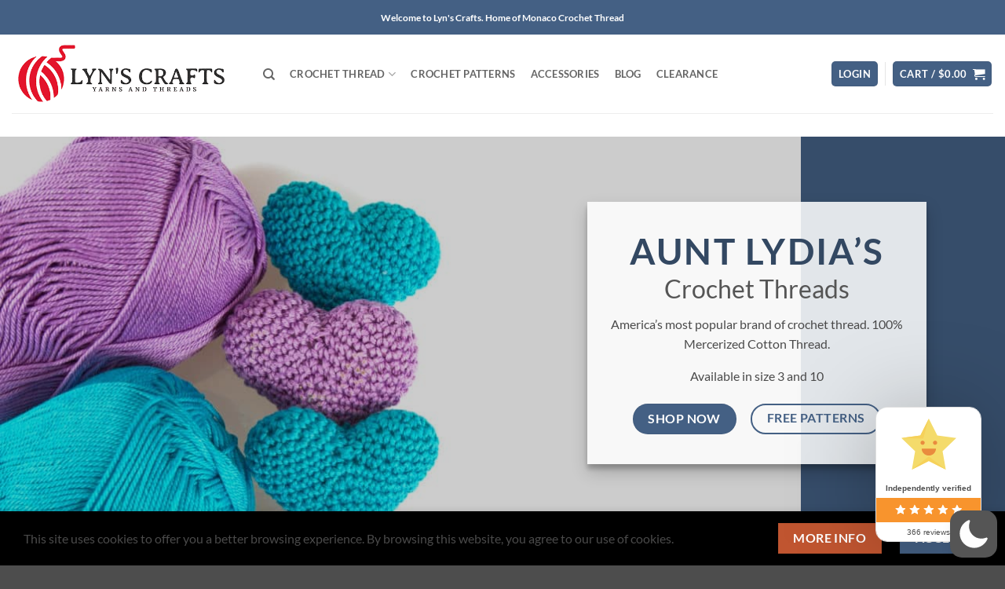

--- FILE ---
content_type: text/html; charset=utf-8
request_url: https://www.google.com/recaptcha/api2/anchor?ar=1&k=6Le1migrAAAAAFI0mT89zxbSsQQGXULiSoIxtyn2&co=aHR0cHM6Ly9seW5zY3JhZnRzeWFybnMuY29tOjQ0Mw..&hl=en&v=N67nZn4AqZkNcbeMu4prBgzg&size=invisible&anchor-ms=20000&execute-ms=30000&cb=d7ba05hapbl7
body_size: 48883
content:
<!DOCTYPE HTML><html dir="ltr" lang="en"><head><meta http-equiv="Content-Type" content="text/html; charset=UTF-8">
<meta http-equiv="X-UA-Compatible" content="IE=edge">
<title>reCAPTCHA</title>
<style type="text/css">
/* cyrillic-ext */
@font-face {
  font-family: 'Roboto';
  font-style: normal;
  font-weight: 400;
  font-stretch: 100%;
  src: url(//fonts.gstatic.com/s/roboto/v48/KFO7CnqEu92Fr1ME7kSn66aGLdTylUAMa3GUBHMdazTgWw.woff2) format('woff2');
  unicode-range: U+0460-052F, U+1C80-1C8A, U+20B4, U+2DE0-2DFF, U+A640-A69F, U+FE2E-FE2F;
}
/* cyrillic */
@font-face {
  font-family: 'Roboto';
  font-style: normal;
  font-weight: 400;
  font-stretch: 100%;
  src: url(//fonts.gstatic.com/s/roboto/v48/KFO7CnqEu92Fr1ME7kSn66aGLdTylUAMa3iUBHMdazTgWw.woff2) format('woff2');
  unicode-range: U+0301, U+0400-045F, U+0490-0491, U+04B0-04B1, U+2116;
}
/* greek-ext */
@font-face {
  font-family: 'Roboto';
  font-style: normal;
  font-weight: 400;
  font-stretch: 100%;
  src: url(//fonts.gstatic.com/s/roboto/v48/KFO7CnqEu92Fr1ME7kSn66aGLdTylUAMa3CUBHMdazTgWw.woff2) format('woff2');
  unicode-range: U+1F00-1FFF;
}
/* greek */
@font-face {
  font-family: 'Roboto';
  font-style: normal;
  font-weight: 400;
  font-stretch: 100%;
  src: url(//fonts.gstatic.com/s/roboto/v48/KFO7CnqEu92Fr1ME7kSn66aGLdTylUAMa3-UBHMdazTgWw.woff2) format('woff2');
  unicode-range: U+0370-0377, U+037A-037F, U+0384-038A, U+038C, U+038E-03A1, U+03A3-03FF;
}
/* math */
@font-face {
  font-family: 'Roboto';
  font-style: normal;
  font-weight: 400;
  font-stretch: 100%;
  src: url(//fonts.gstatic.com/s/roboto/v48/KFO7CnqEu92Fr1ME7kSn66aGLdTylUAMawCUBHMdazTgWw.woff2) format('woff2');
  unicode-range: U+0302-0303, U+0305, U+0307-0308, U+0310, U+0312, U+0315, U+031A, U+0326-0327, U+032C, U+032F-0330, U+0332-0333, U+0338, U+033A, U+0346, U+034D, U+0391-03A1, U+03A3-03A9, U+03B1-03C9, U+03D1, U+03D5-03D6, U+03F0-03F1, U+03F4-03F5, U+2016-2017, U+2034-2038, U+203C, U+2040, U+2043, U+2047, U+2050, U+2057, U+205F, U+2070-2071, U+2074-208E, U+2090-209C, U+20D0-20DC, U+20E1, U+20E5-20EF, U+2100-2112, U+2114-2115, U+2117-2121, U+2123-214F, U+2190, U+2192, U+2194-21AE, U+21B0-21E5, U+21F1-21F2, U+21F4-2211, U+2213-2214, U+2216-22FF, U+2308-230B, U+2310, U+2319, U+231C-2321, U+2336-237A, U+237C, U+2395, U+239B-23B7, U+23D0, U+23DC-23E1, U+2474-2475, U+25AF, U+25B3, U+25B7, U+25BD, U+25C1, U+25CA, U+25CC, U+25FB, U+266D-266F, U+27C0-27FF, U+2900-2AFF, U+2B0E-2B11, U+2B30-2B4C, U+2BFE, U+3030, U+FF5B, U+FF5D, U+1D400-1D7FF, U+1EE00-1EEFF;
}
/* symbols */
@font-face {
  font-family: 'Roboto';
  font-style: normal;
  font-weight: 400;
  font-stretch: 100%;
  src: url(//fonts.gstatic.com/s/roboto/v48/KFO7CnqEu92Fr1ME7kSn66aGLdTylUAMaxKUBHMdazTgWw.woff2) format('woff2');
  unicode-range: U+0001-000C, U+000E-001F, U+007F-009F, U+20DD-20E0, U+20E2-20E4, U+2150-218F, U+2190, U+2192, U+2194-2199, U+21AF, U+21E6-21F0, U+21F3, U+2218-2219, U+2299, U+22C4-22C6, U+2300-243F, U+2440-244A, U+2460-24FF, U+25A0-27BF, U+2800-28FF, U+2921-2922, U+2981, U+29BF, U+29EB, U+2B00-2BFF, U+4DC0-4DFF, U+FFF9-FFFB, U+10140-1018E, U+10190-1019C, U+101A0, U+101D0-101FD, U+102E0-102FB, U+10E60-10E7E, U+1D2C0-1D2D3, U+1D2E0-1D37F, U+1F000-1F0FF, U+1F100-1F1AD, U+1F1E6-1F1FF, U+1F30D-1F30F, U+1F315, U+1F31C, U+1F31E, U+1F320-1F32C, U+1F336, U+1F378, U+1F37D, U+1F382, U+1F393-1F39F, U+1F3A7-1F3A8, U+1F3AC-1F3AF, U+1F3C2, U+1F3C4-1F3C6, U+1F3CA-1F3CE, U+1F3D4-1F3E0, U+1F3ED, U+1F3F1-1F3F3, U+1F3F5-1F3F7, U+1F408, U+1F415, U+1F41F, U+1F426, U+1F43F, U+1F441-1F442, U+1F444, U+1F446-1F449, U+1F44C-1F44E, U+1F453, U+1F46A, U+1F47D, U+1F4A3, U+1F4B0, U+1F4B3, U+1F4B9, U+1F4BB, U+1F4BF, U+1F4C8-1F4CB, U+1F4D6, U+1F4DA, U+1F4DF, U+1F4E3-1F4E6, U+1F4EA-1F4ED, U+1F4F7, U+1F4F9-1F4FB, U+1F4FD-1F4FE, U+1F503, U+1F507-1F50B, U+1F50D, U+1F512-1F513, U+1F53E-1F54A, U+1F54F-1F5FA, U+1F610, U+1F650-1F67F, U+1F687, U+1F68D, U+1F691, U+1F694, U+1F698, U+1F6AD, U+1F6B2, U+1F6B9-1F6BA, U+1F6BC, U+1F6C6-1F6CF, U+1F6D3-1F6D7, U+1F6E0-1F6EA, U+1F6F0-1F6F3, U+1F6F7-1F6FC, U+1F700-1F7FF, U+1F800-1F80B, U+1F810-1F847, U+1F850-1F859, U+1F860-1F887, U+1F890-1F8AD, U+1F8B0-1F8BB, U+1F8C0-1F8C1, U+1F900-1F90B, U+1F93B, U+1F946, U+1F984, U+1F996, U+1F9E9, U+1FA00-1FA6F, U+1FA70-1FA7C, U+1FA80-1FA89, U+1FA8F-1FAC6, U+1FACE-1FADC, U+1FADF-1FAE9, U+1FAF0-1FAF8, U+1FB00-1FBFF;
}
/* vietnamese */
@font-face {
  font-family: 'Roboto';
  font-style: normal;
  font-weight: 400;
  font-stretch: 100%;
  src: url(//fonts.gstatic.com/s/roboto/v48/KFO7CnqEu92Fr1ME7kSn66aGLdTylUAMa3OUBHMdazTgWw.woff2) format('woff2');
  unicode-range: U+0102-0103, U+0110-0111, U+0128-0129, U+0168-0169, U+01A0-01A1, U+01AF-01B0, U+0300-0301, U+0303-0304, U+0308-0309, U+0323, U+0329, U+1EA0-1EF9, U+20AB;
}
/* latin-ext */
@font-face {
  font-family: 'Roboto';
  font-style: normal;
  font-weight: 400;
  font-stretch: 100%;
  src: url(//fonts.gstatic.com/s/roboto/v48/KFO7CnqEu92Fr1ME7kSn66aGLdTylUAMa3KUBHMdazTgWw.woff2) format('woff2');
  unicode-range: U+0100-02BA, U+02BD-02C5, U+02C7-02CC, U+02CE-02D7, U+02DD-02FF, U+0304, U+0308, U+0329, U+1D00-1DBF, U+1E00-1E9F, U+1EF2-1EFF, U+2020, U+20A0-20AB, U+20AD-20C0, U+2113, U+2C60-2C7F, U+A720-A7FF;
}
/* latin */
@font-face {
  font-family: 'Roboto';
  font-style: normal;
  font-weight: 400;
  font-stretch: 100%;
  src: url(//fonts.gstatic.com/s/roboto/v48/KFO7CnqEu92Fr1ME7kSn66aGLdTylUAMa3yUBHMdazQ.woff2) format('woff2');
  unicode-range: U+0000-00FF, U+0131, U+0152-0153, U+02BB-02BC, U+02C6, U+02DA, U+02DC, U+0304, U+0308, U+0329, U+2000-206F, U+20AC, U+2122, U+2191, U+2193, U+2212, U+2215, U+FEFF, U+FFFD;
}
/* cyrillic-ext */
@font-face {
  font-family: 'Roboto';
  font-style: normal;
  font-weight: 500;
  font-stretch: 100%;
  src: url(//fonts.gstatic.com/s/roboto/v48/KFO7CnqEu92Fr1ME7kSn66aGLdTylUAMa3GUBHMdazTgWw.woff2) format('woff2');
  unicode-range: U+0460-052F, U+1C80-1C8A, U+20B4, U+2DE0-2DFF, U+A640-A69F, U+FE2E-FE2F;
}
/* cyrillic */
@font-face {
  font-family: 'Roboto';
  font-style: normal;
  font-weight: 500;
  font-stretch: 100%;
  src: url(//fonts.gstatic.com/s/roboto/v48/KFO7CnqEu92Fr1ME7kSn66aGLdTylUAMa3iUBHMdazTgWw.woff2) format('woff2');
  unicode-range: U+0301, U+0400-045F, U+0490-0491, U+04B0-04B1, U+2116;
}
/* greek-ext */
@font-face {
  font-family: 'Roboto';
  font-style: normal;
  font-weight: 500;
  font-stretch: 100%;
  src: url(//fonts.gstatic.com/s/roboto/v48/KFO7CnqEu92Fr1ME7kSn66aGLdTylUAMa3CUBHMdazTgWw.woff2) format('woff2');
  unicode-range: U+1F00-1FFF;
}
/* greek */
@font-face {
  font-family: 'Roboto';
  font-style: normal;
  font-weight: 500;
  font-stretch: 100%;
  src: url(//fonts.gstatic.com/s/roboto/v48/KFO7CnqEu92Fr1ME7kSn66aGLdTylUAMa3-UBHMdazTgWw.woff2) format('woff2');
  unicode-range: U+0370-0377, U+037A-037F, U+0384-038A, U+038C, U+038E-03A1, U+03A3-03FF;
}
/* math */
@font-face {
  font-family: 'Roboto';
  font-style: normal;
  font-weight: 500;
  font-stretch: 100%;
  src: url(//fonts.gstatic.com/s/roboto/v48/KFO7CnqEu92Fr1ME7kSn66aGLdTylUAMawCUBHMdazTgWw.woff2) format('woff2');
  unicode-range: U+0302-0303, U+0305, U+0307-0308, U+0310, U+0312, U+0315, U+031A, U+0326-0327, U+032C, U+032F-0330, U+0332-0333, U+0338, U+033A, U+0346, U+034D, U+0391-03A1, U+03A3-03A9, U+03B1-03C9, U+03D1, U+03D5-03D6, U+03F0-03F1, U+03F4-03F5, U+2016-2017, U+2034-2038, U+203C, U+2040, U+2043, U+2047, U+2050, U+2057, U+205F, U+2070-2071, U+2074-208E, U+2090-209C, U+20D0-20DC, U+20E1, U+20E5-20EF, U+2100-2112, U+2114-2115, U+2117-2121, U+2123-214F, U+2190, U+2192, U+2194-21AE, U+21B0-21E5, U+21F1-21F2, U+21F4-2211, U+2213-2214, U+2216-22FF, U+2308-230B, U+2310, U+2319, U+231C-2321, U+2336-237A, U+237C, U+2395, U+239B-23B7, U+23D0, U+23DC-23E1, U+2474-2475, U+25AF, U+25B3, U+25B7, U+25BD, U+25C1, U+25CA, U+25CC, U+25FB, U+266D-266F, U+27C0-27FF, U+2900-2AFF, U+2B0E-2B11, U+2B30-2B4C, U+2BFE, U+3030, U+FF5B, U+FF5D, U+1D400-1D7FF, U+1EE00-1EEFF;
}
/* symbols */
@font-face {
  font-family: 'Roboto';
  font-style: normal;
  font-weight: 500;
  font-stretch: 100%;
  src: url(//fonts.gstatic.com/s/roboto/v48/KFO7CnqEu92Fr1ME7kSn66aGLdTylUAMaxKUBHMdazTgWw.woff2) format('woff2');
  unicode-range: U+0001-000C, U+000E-001F, U+007F-009F, U+20DD-20E0, U+20E2-20E4, U+2150-218F, U+2190, U+2192, U+2194-2199, U+21AF, U+21E6-21F0, U+21F3, U+2218-2219, U+2299, U+22C4-22C6, U+2300-243F, U+2440-244A, U+2460-24FF, U+25A0-27BF, U+2800-28FF, U+2921-2922, U+2981, U+29BF, U+29EB, U+2B00-2BFF, U+4DC0-4DFF, U+FFF9-FFFB, U+10140-1018E, U+10190-1019C, U+101A0, U+101D0-101FD, U+102E0-102FB, U+10E60-10E7E, U+1D2C0-1D2D3, U+1D2E0-1D37F, U+1F000-1F0FF, U+1F100-1F1AD, U+1F1E6-1F1FF, U+1F30D-1F30F, U+1F315, U+1F31C, U+1F31E, U+1F320-1F32C, U+1F336, U+1F378, U+1F37D, U+1F382, U+1F393-1F39F, U+1F3A7-1F3A8, U+1F3AC-1F3AF, U+1F3C2, U+1F3C4-1F3C6, U+1F3CA-1F3CE, U+1F3D4-1F3E0, U+1F3ED, U+1F3F1-1F3F3, U+1F3F5-1F3F7, U+1F408, U+1F415, U+1F41F, U+1F426, U+1F43F, U+1F441-1F442, U+1F444, U+1F446-1F449, U+1F44C-1F44E, U+1F453, U+1F46A, U+1F47D, U+1F4A3, U+1F4B0, U+1F4B3, U+1F4B9, U+1F4BB, U+1F4BF, U+1F4C8-1F4CB, U+1F4D6, U+1F4DA, U+1F4DF, U+1F4E3-1F4E6, U+1F4EA-1F4ED, U+1F4F7, U+1F4F9-1F4FB, U+1F4FD-1F4FE, U+1F503, U+1F507-1F50B, U+1F50D, U+1F512-1F513, U+1F53E-1F54A, U+1F54F-1F5FA, U+1F610, U+1F650-1F67F, U+1F687, U+1F68D, U+1F691, U+1F694, U+1F698, U+1F6AD, U+1F6B2, U+1F6B9-1F6BA, U+1F6BC, U+1F6C6-1F6CF, U+1F6D3-1F6D7, U+1F6E0-1F6EA, U+1F6F0-1F6F3, U+1F6F7-1F6FC, U+1F700-1F7FF, U+1F800-1F80B, U+1F810-1F847, U+1F850-1F859, U+1F860-1F887, U+1F890-1F8AD, U+1F8B0-1F8BB, U+1F8C0-1F8C1, U+1F900-1F90B, U+1F93B, U+1F946, U+1F984, U+1F996, U+1F9E9, U+1FA00-1FA6F, U+1FA70-1FA7C, U+1FA80-1FA89, U+1FA8F-1FAC6, U+1FACE-1FADC, U+1FADF-1FAE9, U+1FAF0-1FAF8, U+1FB00-1FBFF;
}
/* vietnamese */
@font-face {
  font-family: 'Roboto';
  font-style: normal;
  font-weight: 500;
  font-stretch: 100%;
  src: url(//fonts.gstatic.com/s/roboto/v48/KFO7CnqEu92Fr1ME7kSn66aGLdTylUAMa3OUBHMdazTgWw.woff2) format('woff2');
  unicode-range: U+0102-0103, U+0110-0111, U+0128-0129, U+0168-0169, U+01A0-01A1, U+01AF-01B0, U+0300-0301, U+0303-0304, U+0308-0309, U+0323, U+0329, U+1EA0-1EF9, U+20AB;
}
/* latin-ext */
@font-face {
  font-family: 'Roboto';
  font-style: normal;
  font-weight: 500;
  font-stretch: 100%;
  src: url(//fonts.gstatic.com/s/roboto/v48/KFO7CnqEu92Fr1ME7kSn66aGLdTylUAMa3KUBHMdazTgWw.woff2) format('woff2');
  unicode-range: U+0100-02BA, U+02BD-02C5, U+02C7-02CC, U+02CE-02D7, U+02DD-02FF, U+0304, U+0308, U+0329, U+1D00-1DBF, U+1E00-1E9F, U+1EF2-1EFF, U+2020, U+20A0-20AB, U+20AD-20C0, U+2113, U+2C60-2C7F, U+A720-A7FF;
}
/* latin */
@font-face {
  font-family: 'Roboto';
  font-style: normal;
  font-weight: 500;
  font-stretch: 100%;
  src: url(//fonts.gstatic.com/s/roboto/v48/KFO7CnqEu92Fr1ME7kSn66aGLdTylUAMa3yUBHMdazQ.woff2) format('woff2');
  unicode-range: U+0000-00FF, U+0131, U+0152-0153, U+02BB-02BC, U+02C6, U+02DA, U+02DC, U+0304, U+0308, U+0329, U+2000-206F, U+20AC, U+2122, U+2191, U+2193, U+2212, U+2215, U+FEFF, U+FFFD;
}
/* cyrillic-ext */
@font-face {
  font-family: 'Roboto';
  font-style: normal;
  font-weight: 900;
  font-stretch: 100%;
  src: url(//fonts.gstatic.com/s/roboto/v48/KFO7CnqEu92Fr1ME7kSn66aGLdTylUAMa3GUBHMdazTgWw.woff2) format('woff2');
  unicode-range: U+0460-052F, U+1C80-1C8A, U+20B4, U+2DE0-2DFF, U+A640-A69F, U+FE2E-FE2F;
}
/* cyrillic */
@font-face {
  font-family: 'Roboto';
  font-style: normal;
  font-weight: 900;
  font-stretch: 100%;
  src: url(//fonts.gstatic.com/s/roboto/v48/KFO7CnqEu92Fr1ME7kSn66aGLdTylUAMa3iUBHMdazTgWw.woff2) format('woff2');
  unicode-range: U+0301, U+0400-045F, U+0490-0491, U+04B0-04B1, U+2116;
}
/* greek-ext */
@font-face {
  font-family: 'Roboto';
  font-style: normal;
  font-weight: 900;
  font-stretch: 100%;
  src: url(//fonts.gstatic.com/s/roboto/v48/KFO7CnqEu92Fr1ME7kSn66aGLdTylUAMa3CUBHMdazTgWw.woff2) format('woff2');
  unicode-range: U+1F00-1FFF;
}
/* greek */
@font-face {
  font-family: 'Roboto';
  font-style: normal;
  font-weight: 900;
  font-stretch: 100%;
  src: url(//fonts.gstatic.com/s/roboto/v48/KFO7CnqEu92Fr1ME7kSn66aGLdTylUAMa3-UBHMdazTgWw.woff2) format('woff2');
  unicode-range: U+0370-0377, U+037A-037F, U+0384-038A, U+038C, U+038E-03A1, U+03A3-03FF;
}
/* math */
@font-face {
  font-family: 'Roboto';
  font-style: normal;
  font-weight: 900;
  font-stretch: 100%;
  src: url(//fonts.gstatic.com/s/roboto/v48/KFO7CnqEu92Fr1ME7kSn66aGLdTylUAMawCUBHMdazTgWw.woff2) format('woff2');
  unicode-range: U+0302-0303, U+0305, U+0307-0308, U+0310, U+0312, U+0315, U+031A, U+0326-0327, U+032C, U+032F-0330, U+0332-0333, U+0338, U+033A, U+0346, U+034D, U+0391-03A1, U+03A3-03A9, U+03B1-03C9, U+03D1, U+03D5-03D6, U+03F0-03F1, U+03F4-03F5, U+2016-2017, U+2034-2038, U+203C, U+2040, U+2043, U+2047, U+2050, U+2057, U+205F, U+2070-2071, U+2074-208E, U+2090-209C, U+20D0-20DC, U+20E1, U+20E5-20EF, U+2100-2112, U+2114-2115, U+2117-2121, U+2123-214F, U+2190, U+2192, U+2194-21AE, U+21B0-21E5, U+21F1-21F2, U+21F4-2211, U+2213-2214, U+2216-22FF, U+2308-230B, U+2310, U+2319, U+231C-2321, U+2336-237A, U+237C, U+2395, U+239B-23B7, U+23D0, U+23DC-23E1, U+2474-2475, U+25AF, U+25B3, U+25B7, U+25BD, U+25C1, U+25CA, U+25CC, U+25FB, U+266D-266F, U+27C0-27FF, U+2900-2AFF, U+2B0E-2B11, U+2B30-2B4C, U+2BFE, U+3030, U+FF5B, U+FF5D, U+1D400-1D7FF, U+1EE00-1EEFF;
}
/* symbols */
@font-face {
  font-family: 'Roboto';
  font-style: normal;
  font-weight: 900;
  font-stretch: 100%;
  src: url(//fonts.gstatic.com/s/roboto/v48/KFO7CnqEu92Fr1ME7kSn66aGLdTylUAMaxKUBHMdazTgWw.woff2) format('woff2');
  unicode-range: U+0001-000C, U+000E-001F, U+007F-009F, U+20DD-20E0, U+20E2-20E4, U+2150-218F, U+2190, U+2192, U+2194-2199, U+21AF, U+21E6-21F0, U+21F3, U+2218-2219, U+2299, U+22C4-22C6, U+2300-243F, U+2440-244A, U+2460-24FF, U+25A0-27BF, U+2800-28FF, U+2921-2922, U+2981, U+29BF, U+29EB, U+2B00-2BFF, U+4DC0-4DFF, U+FFF9-FFFB, U+10140-1018E, U+10190-1019C, U+101A0, U+101D0-101FD, U+102E0-102FB, U+10E60-10E7E, U+1D2C0-1D2D3, U+1D2E0-1D37F, U+1F000-1F0FF, U+1F100-1F1AD, U+1F1E6-1F1FF, U+1F30D-1F30F, U+1F315, U+1F31C, U+1F31E, U+1F320-1F32C, U+1F336, U+1F378, U+1F37D, U+1F382, U+1F393-1F39F, U+1F3A7-1F3A8, U+1F3AC-1F3AF, U+1F3C2, U+1F3C4-1F3C6, U+1F3CA-1F3CE, U+1F3D4-1F3E0, U+1F3ED, U+1F3F1-1F3F3, U+1F3F5-1F3F7, U+1F408, U+1F415, U+1F41F, U+1F426, U+1F43F, U+1F441-1F442, U+1F444, U+1F446-1F449, U+1F44C-1F44E, U+1F453, U+1F46A, U+1F47D, U+1F4A3, U+1F4B0, U+1F4B3, U+1F4B9, U+1F4BB, U+1F4BF, U+1F4C8-1F4CB, U+1F4D6, U+1F4DA, U+1F4DF, U+1F4E3-1F4E6, U+1F4EA-1F4ED, U+1F4F7, U+1F4F9-1F4FB, U+1F4FD-1F4FE, U+1F503, U+1F507-1F50B, U+1F50D, U+1F512-1F513, U+1F53E-1F54A, U+1F54F-1F5FA, U+1F610, U+1F650-1F67F, U+1F687, U+1F68D, U+1F691, U+1F694, U+1F698, U+1F6AD, U+1F6B2, U+1F6B9-1F6BA, U+1F6BC, U+1F6C6-1F6CF, U+1F6D3-1F6D7, U+1F6E0-1F6EA, U+1F6F0-1F6F3, U+1F6F7-1F6FC, U+1F700-1F7FF, U+1F800-1F80B, U+1F810-1F847, U+1F850-1F859, U+1F860-1F887, U+1F890-1F8AD, U+1F8B0-1F8BB, U+1F8C0-1F8C1, U+1F900-1F90B, U+1F93B, U+1F946, U+1F984, U+1F996, U+1F9E9, U+1FA00-1FA6F, U+1FA70-1FA7C, U+1FA80-1FA89, U+1FA8F-1FAC6, U+1FACE-1FADC, U+1FADF-1FAE9, U+1FAF0-1FAF8, U+1FB00-1FBFF;
}
/* vietnamese */
@font-face {
  font-family: 'Roboto';
  font-style: normal;
  font-weight: 900;
  font-stretch: 100%;
  src: url(//fonts.gstatic.com/s/roboto/v48/KFO7CnqEu92Fr1ME7kSn66aGLdTylUAMa3OUBHMdazTgWw.woff2) format('woff2');
  unicode-range: U+0102-0103, U+0110-0111, U+0128-0129, U+0168-0169, U+01A0-01A1, U+01AF-01B0, U+0300-0301, U+0303-0304, U+0308-0309, U+0323, U+0329, U+1EA0-1EF9, U+20AB;
}
/* latin-ext */
@font-face {
  font-family: 'Roboto';
  font-style: normal;
  font-weight: 900;
  font-stretch: 100%;
  src: url(//fonts.gstatic.com/s/roboto/v48/KFO7CnqEu92Fr1ME7kSn66aGLdTylUAMa3KUBHMdazTgWw.woff2) format('woff2');
  unicode-range: U+0100-02BA, U+02BD-02C5, U+02C7-02CC, U+02CE-02D7, U+02DD-02FF, U+0304, U+0308, U+0329, U+1D00-1DBF, U+1E00-1E9F, U+1EF2-1EFF, U+2020, U+20A0-20AB, U+20AD-20C0, U+2113, U+2C60-2C7F, U+A720-A7FF;
}
/* latin */
@font-face {
  font-family: 'Roboto';
  font-style: normal;
  font-weight: 900;
  font-stretch: 100%;
  src: url(//fonts.gstatic.com/s/roboto/v48/KFO7CnqEu92Fr1ME7kSn66aGLdTylUAMa3yUBHMdazQ.woff2) format('woff2');
  unicode-range: U+0000-00FF, U+0131, U+0152-0153, U+02BB-02BC, U+02C6, U+02DA, U+02DC, U+0304, U+0308, U+0329, U+2000-206F, U+20AC, U+2122, U+2191, U+2193, U+2212, U+2215, U+FEFF, U+FFFD;
}

</style>
<link rel="stylesheet" type="text/css" href="https://www.gstatic.com/recaptcha/releases/N67nZn4AqZkNcbeMu4prBgzg/styles__ltr.css">
<script nonce="h2HMOzQdW2jjW1uyw_PsjA" type="text/javascript">window['__recaptcha_api'] = 'https://www.google.com/recaptcha/api2/';</script>
<script type="text/javascript" src="https://www.gstatic.com/recaptcha/releases/N67nZn4AqZkNcbeMu4prBgzg/recaptcha__en.js" nonce="h2HMOzQdW2jjW1uyw_PsjA">
      
    </script></head>
<body><div id="rc-anchor-alert" class="rc-anchor-alert"></div>
<input type="hidden" id="recaptcha-token" value="[base64]">
<script type="text/javascript" nonce="h2HMOzQdW2jjW1uyw_PsjA">
      recaptcha.anchor.Main.init("[\x22ainput\x22,[\x22bgdata\x22,\x22\x22,\[base64]/[base64]/[base64]/ZyhXLGgpOnEoW04sMjEsbF0sVywwKSxoKSxmYWxzZSxmYWxzZSl9Y2F0Y2goayl7RygzNTgsVyk/[base64]/[base64]/[base64]/[base64]/[base64]/[base64]/[base64]/bmV3IEJbT10oRFswXSk6dz09Mj9uZXcgQltPXShEWzBdLERbMV0pOnc9PTM/bmV3IEJbT10oRFswXSxEWzFdLERbMl0pOnc9PTQ/[base64]/[base64]/[base64]/[base64]/[base64]\\u003d\x22,\[base64]\x22,\x22LwMkw4XCkBMvci/[base64]/DjcOuw4TDoMKDw67Djj4xO0kEAcOvYSPDtDDCnlYwQlA3UsOCw5XDm8KDY8K+w4khE8KVEsKJwqAjwoMlfMKBw7YOwp7CrGk8QXMlwr/CrXzDh8K6JXjCl8KUwqE5wpzCkx/DjS4/w5IHNMKFwqQvwp8CMGHCn8KFw60nwoLDsjnCinlYBlHDpMO2NwoUwr06wqF/[base64]/DhsOHR8KNSVgdB8OcAMOLw63DmD3DosOQwqYlw7ZvPEphw73CsCQMbcOLwr0BwpzCkcKULWEvw4jDuBh9wr/DgDJqL1HCt2/DssOVZxx5w4LDh8Odw4QAwq/Ds03CqFPCr1XDlkQFGxXCh8KOw7l9OMKDRi9+w58Sw50UwqDDmCEELMOzw73DoMKRw7/Ct8KlAMKZHcO8K8OmRcKxHsKow73CssKxQsKeSzRAwr3Ck8KVQ8KARsO9aRHDjSzClcO6worDv8OGEBd9wrzDmsOkwqFUw7vCocK4wo/[base64]/[base64]/[base64]/CsC7ChBfDnTsET8O2dU3DiU13BcKjwqoUw7R1OsKsQihjw5/DggM2Ugo7woDClcKVeGzCu8OdwrDCiMOgwpIkWEFFwonDuMKcwoFQPsKtw6fDqMKdCcKIw4/Cv8O8wo/DqEUsEsOjwplRw5R7EMKDwq/Cs8KmPwjCmcOhbw/Cq8KFORrChMKWwrrCqlvDmhXCgsOYwqt8w43CpcOyEV/[base64]/Co8OXw6dHYl0FWsOVcD52EHojw5zCscK0RkFCYEZjB8KOwrlIw6lCw5gdwqg+w57CtEEoAMKRw6QCasO0wpXDmhU6w4bDjCnCgMKNcGbCucOrVzA/w5Nxw7VWw5ldf8KRWMOmOX3CkcOpD8K8dAAwfMOjwoknw6JWbMOpd0Bqw4fCs05xJcKRdAjDnGbDsMOew67DiFEePsOfM8O6LSzDh8OMEynCscOYDGnCjMKXT0fDo8KqHi/[base64]/[base64]/Cu8KOw4NRw44uw4N0wrzDkcOsRcO5NsOBw5MNw4QcGMKrbU4iw5LDpC0ZwqPCjjYiw6zDkUjCrwoZw5LCgMKiwpt5FnDCpsOMwqpcasOFfMO7w5YfZsKZbkQ9K3vDhcKgBsO8OcO0NC5eX8O7b8KFQkk7OSzDqcOhw79jQ8OPU1QTTjJ7w7/[base64]/[base64]/Cg0hJUsKGw67ClsKwRMOmRMO6w6RgHUPCpA/DjzJDfSBObhxfFHEpwqk9w5MLwo3CisKUa8K9wo/[base64]/[base64]/CgC4dw4HDvcKNw67DmC/DucOcw6J2wqHDrUXCjcK7EQMDwp/DrGfDrcKOUcKcY8ONFRDCsHU0TcOJRMOjWk3CpMOMw6g1D17DqRkKYcKcwrLDocKZAcK7IsO+bcOtw7LDun7Co0/DvcK9XsKfwqBAwrrDjhZtU0/DphvCpA9eV1J7wqfDh17CpMO/Ez/CgsKLcMKaT8K+QDjDlsO/[base64]/w7M4wpbDocObwojDg8K4wo/CuyDDqA3CpQPDmcOkDcK/VsOATMOtwpnDpcOBA0HCiGY0wqR7wphGwqnClcK0w7orwrLCo2RoXFEPwoYcw63DmS7CvmRdwrXCuQRud3HDkHAFwpfCtzPChMK6aklZNsOYw4HCr8KFw7wlLMKmw6/CmxPCmRvDvXgTwql2dX4Ew45nwoQHw4AwDMKbNjfDkcOjBzzDgknCpgLDm8K6VRUgw7nClMOtSTTDmcOdE8K4wpQtWMO7w402Zn9Rfi0vw5LDpcORZMO6w7DDk8OWIsKbw5ZocMORIBfCskTDqkDCqsKrwr/[base64]/Dv8OIIzYbwqTDrcKLZjkNw7xqwq08C8OEwrVAKcKPwoLDpirCiRc2RcKFw6PDsCpIw77Cu3trw5dTwrQxw6k7cl/[base64]/[base64]/w6kkwozCocKUw7jCnCY5w6omwprCqV/[base64]/DvMOdQMOlHcO+bFrDsnrCnE/DpMKld3TDmcK2FixDwr3CkW3Cs8KJwr/[base64]/wp8/wpHCtsOBW8OpR8KJwqZ9ZUHDnT8TU8Orw550w6zDscOjEcKjwqbDqxFCX2PDscKiw7jCtQ7DpsOxY8OdDMOYRC/[base64]/w7MlaT3DmcOjw7csHcORwpnDhhReF8O1wqPDmFhSwqVJEMOCUGzCi3zCh8OEw6lTw7fCn8KBwqvCpMOgfXHDicKLwocfM8ONw7PDpFQRwrEuaSYawppyw43DosOMN3I8w4wzwqrDqcKVRsKww6xZwpA5G8Kkw7kCwpvDqTdkCiBYwow/w7XDmMK3wojCkGpewodcw6jDgEHDhMOpwp02TMOiDxLClHYubnzCvcOQZMO0wpJDemTDll0UZsOtw4jCjsK9w73CkcKfwoHCjsO9KxLCv8OSRcK8wrTDlwduC8OQw6jCtsKJwoPCvmnCp8OrQyh1asOkNsK+TAZScMO/GiTDkMKtDC1Aw7wjWRYlwoHClMKVw5jDlsOlHCgawo1RwpYAw5vDnXN1wp0CwqDChcOVR8O0wojCiV/CgsOxPh4AZcKJw5HCpWE/[base64]/DhRAqQwzCqMKow7kWUwpowoTDlB/Dj0xtLGJWw43Cjy1sW3xtABLDuXhzw4zDhlLCr2/DhMOhw5/CnSkwwqATTsO1w5LDlcKOwqHDokkww7EFw7HDh8KhHGtawrvDl8O2wo/CuyrCgsO9D0pmwodXVw8Jw6nDihUAw45ow4oYdMKLd1YTwqtQJ8O0w58PIMKAwoTDosOWwqQfw4LDi8OrG8Kbw4jDncOtP8KIasKyw4MwwrfDhzlsN3rDl04BIDLDrMKzwqrCnsOrwr7ClsOlwr7CgQs9wqXDv8KJwqbDkgVRcMOQYGpVADPCkW/[base64]/Cij04d1lmERLCp8KPwpnCs8OmwrPDs0/[base64]/wrxVw5bDuMKPw7h6XRPCvmpQw48KwqrDk8KbYF8Tw6LCpDADCiBXw5/[base64]/Doz09w7MLwpjCg8OTw5hew4lSKgnClCwow7REwrLDiMO5BW3CmksjIFvCi8OAwphow5vCsQjDvMOHwqzCh8KjCQUywqJgw7okE8OCXMK0w6jCisK6wqLCrMO8w6UbbGzCuGFsAG9Cw4FQd8KZw58OwoYRwqDDtsKhMcOBFh/DhSfDhHnDv8O/f39NwozCiMOUCGTDum9Dwq3DrcKfwqPDjW0Uw6U8RGLDuMK7wrd5w7xqwr4kw7HCiCnDmMKOWz3DkGpRHTPDi8OFw5LCh8Kbc3hxw4LDnMOWwoN7w5IBwpZxAhXDhk/DoMKiwrDDosK0w5YDwqvCm1XCiVNcw4HDgMKjb21aw5oQw5TCm0UbVsOdDsO/[base64]/DuCBiw5FrwrXDpD7DlxvDrsOdw77ClcKwP8Oxw63DvX8gwrscwrplwp9vZMOGwp5kPVJ+KxvDj3vClcOnw7vCojLDpcKKXAzDn8Kiw4LCrsO0w4bCssK/wpQ/wp8Uwr4UUTJpwoIQw4U2w7/[base64]/CqcKWYEzCvsKhwoEgwozCrcO6wqlPU8KkR8O6wo7ChcO0wohNw7QHKsKfwqDCmMOQJMK+w7UVMsKbwo02ZSLDqGLCssO3M8O8TsONw6/CiCQgAcKuc8O/w75Cw7BOwrZ/w5U6c8OiZGrDgURPw4FHGj9bV17DjsONw4UWa8Okwr3DvMO8w6gGQitzacOSwrNqwoJAKQpZWkzDhcKVAUnDq8Oqw7kgCC/DlcK+wqzCpDPDggfDlMK1GmnDojMVNUbDp8OwwonCjcK2fsOYEB9Rwrohw4PCuMOmw7bDnRsfZkw6ARYWw4BIwpASw40LQ8KowqVmwr8wwr/CmMOYGsKDJCt9aTzDlMKjw7MVU8KGwrogHcOpwqFxWsOrV8O4LMOHW8Ksw7nDhyzDnMOOamtjPMO+wp19w7zCqXRTHMK4woA3ZD/[base64]/[base64]/f8OywroWSsOCwr8kw4lOw71IZ0DDtMKobsO7JTTDm8Ksw5jCmVozwqMpPXAdwqnDognCoMOcw7UiwpBzNiTCp8OpScO+TDoAZcORw5rCunjDkE7Cn8KsbMKrw41/w5TDpAgSw6MOwoTDrcO9Kx8Qw4JraMK4CsO3GzZGw7DDgsKqeApYwo7CoFIGwoBMUsKQw586wo9gw6YUYsKCwqgbw4Q9VgtCVMOAw48nwpjCi181RFDDmA10wq/DjsORw4gLw57DtFFwCcO1EsKaW1UrwoAtw7XDocOuI8Okwqgxw55CW8KDw58/bz9KGsOVDMK6w67DocOpC8OVbGvDnFJZIC0AcHh1wrjCp8OZTMKHI8OfwoXDmjbDmSzCsgRiw7h0w7DDqTwzYDQ/dcO6D0Y8w4zCjwfCgsKmw6dawqPCi8Kyw6fCtsK/w4sIwrzCrGxyw4bCpsKkw6vCm8O7w6fDtT5TwoF1w6/DvMOIwpPDkVrCnMOFw6xPFDsFNHPDgEpgTTvDjR/DtypFWMKdwq3DnjLCjF9CD8Kdw4ZWCcKgG0DCkMKGwqZ/DcK8IxLCicOIwqHDnsO8wp/[base64]/[base64]/w7IQwqYlw5w3H8OCw57CnMKLN8OdTFtmwpvDucObw73DtmDDliDCg8OdVsOoOy4CwojCt8OOwqoMFSJGwqDDpQ7CmsO2SsO8w7pKQ0/DpDzCiT9vwohIXzclw6UOw6nCosK7QGHCkUTDu8OjQRjCgTnDksOhwrQnwpzDs8OpdjjDpVQUHSTDpcOCwqLDoMOMwoZ9fcOMXsK+wp5OOzALX8OHw4Yjw5tXPlM5IhI3ecOew7U4ZigITl7CnsOKGsKzwqPDuEvDjsKVZgTDrhvCrGsEacOFw5dQw7/Cg8K2w59sw7hRw7pvMG4mMUckNVvCnsK6ZsKpdAYUNsOKwogRQcO5wodBZcKgGzhUwq14CMKDwqvClcOzXjd1wotpw4/CvRLCtcKEw5x4bnrCv8OgwrDCqw43FsKTw7fCjRDDpcK8wowiw69TIU/Ch8K1w4nCsVbCs8K3bsO2SCFOwq7Cmx8dUyUFwpR/w5DCkMO2wrHDoMOhw6zDn2vCnMKzw5kaw4FSw7xtHcO3w4LCokXCmyvCuzV4LsOjGsKRIk4fw4xJd8OAwoI6wphHbsK5w4Ifw75lZcOuw65ZK8OuD8Ocw4k8woskFsO0wpY5bT1WXVhEwowdGw3DqHxtwqLDrGvCjsKSYD/CmMKmwrfCh8ONwrQXwrB2HxoaPDZ7D8Ojw702WVQSw6VAW8KgwovDs8OrZCDDnMKZw6wbcSfCqxIZwpBiw59iIsKXwpbCiiAMA8Ohw4Y1wpjDvRPCjMOQKcK6QMKLD33CogTCosOlwq/CsC4mKsOlw5LCocKlN1vDvcK4w405wo3ChcO/[base64]/[base64]/w47CjcKPw75CwpvDvmzClcOVwoTCp0vCjk7DhUkwwrvDoBZEw5nCs0/DuU5Hw7TDmFPDv8OHXQHCg8Ojw7ZtXsKfAUoWNMKfw6hrw7PDhsKww4bCkjMCcMO0w6bDtMKXwr5iwrUvQMOqQkvDuE/Dr8KKwpTCp8KlwohZworDmXHCvXrCuMKLw7ZebkxtdF3Ci1DChiLCr8KgwpnCjcOOGsK/[base64]/DjnISw7bCmzPDnMOpOGLDsyY5wp7Cog4NAV/[base64]/Cm8Ojwqs2GQTDjMOVXsOvb8Ohw4JVw6o+JxjDpsOJIcKqHsONMWzDi2Ivw5TCm8OACQTCiTzCkTVvwq/CmgcpJMO7OcKPwrbCj0MjwpPDi2HDpGbCp2jDklrCoGnDoMKdwosTWsKVZSbDhzfCo8OSUMOSTnfCp0XCp17Dqi/Cg8O6CiBswq0Bw7DDpsKXw5PDq2TClMO0w6jCicOeTyjCpzTDusOsI8KyfsOMRcKxW8KNw7XDrMOuw5BFI0DCsiDCqsOcQsKWw7nCscOTB0IOUcO+w4NNcxsdwqdlHU3CncOlPMOMw50VcMKqwrgqw5HDi8Kxw6LDicKPwr3CuMKTDmjCqyE/woTDpzfClHnCrMKSBsO+w55fBMKkwosoe8OFw4YuZ1xWwosVwq3CrMO/w5vDucOEHQpwQ8KywrvCtUnCvcOgaMKBwrfDhcO/[base64]/Co8Ogw6IXOVDDh8KeCcOBNsK7NUgiVBowEMOkw7Q5EFDCgMKydcOYfsKMwqfDmcKLwoBubMKiB8KyYGlmScO6AcK0E8O/w64pP8KmwpnDqMO9I0XDg0PCscK8HMOHw5Evw7TDt8KhwrjCp8KFVnnDnsOBWi7Du8Kpw5nCqcKQaETChsKHd8KLwrQrwqvCv8K/FRvCv0hdZcKAwqLCqwzCpHlGanvDjcORRn3CuGHChcOzLx83CSfDnSHCkMK2UzfDtVvDj8O/TsOVw7I/[base64]/CqAPCn8KGIcO+wpdvAUTCkMOkTsKsRMKzdcOMesO1F8Kaw4PCpUZ3w5dLSEU6wogPwqIeEnULGcKlAcODw77Dv8KWBnrCswZJURjDqgnCq1jCjsKke8OHS0XCgF1tcMOGwpHDj8K/[base64]/w5DCusOTw7fDl8O+Y8K8w5jDjsOlwrDDj1lkUDvCnsKtb8KSwqtSeiVnw5ZrIxPDvcKCw5jDqcORc3DCjjjDukjCl8OgwoYsES/DkMOhw69Zw7vDr1M9CMKNw54XCTfDrmdcwp/CpsOGMcKcTMOBw7UETsOsw53DkMO7w6Zjf8K/w4/Dgjh3asK/wpLCrE7CssK+X1JkWcOlccKlw7NwWcKrw4B2AnIGw5Rwwrcpw57Dlh/CqcOGa2wAwpE1w4otwr4Bw6l7MMKAW8KAaMKCwr0swohkw6rDolgpwoR1w5XCnhnCrgAbSiVow6ddEMKPw6PDp8OOwr/[base64]/w77DtsKNdE3CksKuBibDmMO7AMKUUgI0ZMOLwo7CssOuworCvGXCrMO1KcK0wrnCrcK/ScOfHcKow5QNCm0pwpPCkgDCn8KYSG7DkAnCsyQdwpnDoisTCMK9wr7ClXbCrU1tw6Erwo3ChhDCiiHDil/DicKbCcO1w61yc8OwCmvDusOGwpnDk3cSJcOvwoTDvlHCpnBHZcKoYmjDmMK2QxnCoRDDvcK+H8OIwoFTOynClxTCqi5Fw6DDnnnCh8O6woosTih9bhFFACwmHsOAw5sFUWnDscOLw7nDlMOvw7/[base64]/CqkdLw4MnHWklwq1geXzCnQXClcOsbVF8SsOkAcOnwq0XwqbCpcKMd2t5w67CqX5UwpkpCMOadBIRORg/AsOzw4nDmMKkwpzCkMOGwpRTwoZZF0bCvsKyNlLCnRAcwqZpKcOewpPCu8KHw7TDtsOew7Y/wr0hw7/CncKFBcKiw4PDnXNqVzHCm8OOw4xqw7Y4wpEYwqrCtyMUTxtYJWdNQ8OMNsOGUsO5wrPCscKUWsOfw5hfwpBUw7I4PTPCtBAFbAXCjRnDrcKNw7rCkGBJQ8Ocwr3CtsKXScOHwrvCv1NAw4TCi0kfwoY6JsKJJhnCj11DH8OwBsKpWcK4w6MMw5gQVsO4wrzDrsOyV3/DisK1w6nCgMK0w596wq87dQ0bwqnDhF8CcsKZQcKWGMOdw48LQR7CplB2MWJGwrrCrcK/w7I6XsKWPw9ZIQNlbsOaSSotOMO0TcO1GmQvSsK0w5/[base64]/CtsKQNTFQP8OeesKTKMO0wrlDw5wVASbDmFAAXsK0wq41woLDhynCvhDDlR3CssOzwqfCrMOheT0cXcOqw4rDjMOHw5HCjcOqD37CvkfDg8OtUsKBw4YvwpHCpMKcwqJaw6lAWzwIw6rCssOpDMOPw6Zdwo/DkH/[base64]/ClC0mKMO+U8KlMyVcXz7Dix/CgMKrw5/[base64]/CiAZ/w5HDm27DsGDDusO4w6/DsBkQfXXDvMODwqVmwoZ8EcKHb0vCocKzwpfDrwEULVjDmcKiw5JNElLCg8OPwot6w6jDhsO+cSN7b8O5w71OwrzCnMK+AsOXw6DChsKMwpN2clVAwqTCvRDDnsKWwozCqcKKHMOwwpHDrSpkw6LCvGFAwpnCiSgOwq8ZwqDDkkJrw6wXw7/Dk8OLay/DgXjCrxfDsh0qw7TDtXPDgBHCthvCk8KTwpbCkFQXLMOdwrfDt1R4wo7DgkbCrB3CqcOrRsKnaSzClcKWw7LCs3vDkyZww4MYwrbDhcKNJMK5BsOJVcOJwpVew5Fpw54KwpYBwp/DlRHDjcO6wo/DsMKuwofDmcOow58ReDfDoSQsw547asOrwphLCsOweiALwrENwp0pwrzDvWTCnw3DnA7Cp3AWZShLGcKMJw7DgMOtwolGDsOwWsOuw7/CkmrCgMOfVsO/w602wpY6Bhcrw6dwwoYxF8O2YsOWdktYwo7DusONwr/ClMOOPMO5w5XDlMOCaMK6A2vDmAzDvQvCgW/DqsOvwojClsOMw6HCvwlsGyQFUMK9w6bCqiRYwqlkeAXDlDjDpMOwwovCrwDDs3DDqsKVw6PDtsKCw5XCjwcIScOAasKuBw7Dui7DjkTDhsOoaDXCjwFlw7Jxw4DDv8KCVQIDwqIUw5DDhVPCgAXCp0zDnMOCAAjCl2tpIW0Cw4Jfw7HCmsOCfwluw6A/M1chV3IQBjDDp8KkwrbDhF/Dqkh6aRFdwqPDlGvDqCfDmMK5A3rDvcKoejvCr8KUKRAoDy9UIXlkNmbDriwTwpN4wqwHMsO+XsKDwqTDkRUIHcKeQ3nCn8K3wovDnMOXwqvDh8Orw73DjwTDr8KJHcKZwrRkw77CnCnDsG7Dokwuw4lKU8OZHmnDpMKFw7pTGcKPRV/CoiEiw6HDjcOiEsKowp5IJMO/[base64]/[base64]/w4DCh8KJw7LDg8KtPcONw5EMU39WT8KrZkbCv27Cl27Dh8KgV3sDwoNjw5sjw7PCryphw6fClMO3wrRnPsODwr/[base64]/CpjvDt8Olw5JjQsKfGsOxw7XDt0RkB8OBw4ETAMO/w5dVw55qN34rwrnDk8K0w6wEX8Ogw4jDiBtJXcO1w6QvK8Ouwp5UGsKhwq/[base64]/CtwzDiBEiwpUIw5FXw6rChw8Rwp0ZwoJjwqHDnsKBwpBZDSl1J3tyBHTCoWHCscOfwrd2w71QFcOqwrxNfzB6w7EEw5DDn8KLw55ONHjDrcKSIsOLS8KEw4PCgMOROX3DtGcFBsKEJMOtwp/CvD0AGiACM8KYQMKFK8KKwoNkwofCiMKUCQzCv8KMw4FlwoENwrDCqGgYw50zTikLw57Csm0oO2crw7PDv0wSaW/[base64]/O8KlV8K/w4HCsk7ChUbCmx7DkMOSw6vChMOLe8OjFsOqw51uwpc7GHlKY8OPH8OEw4gMeEo9CVY4b8KxHl9BeSHDscKcwoUGwrAKGBnDpMOfS8OZBMK8w6PDqMKfFBdpw63ClS19wrt6J8KneMK/wofCmF3CsMOVd8K+w7NlTAbDpsO3w5tjw5M8w5zCn8OZY8KTbw1zTsK+w4/[base64]/DrBd5ZnjDuTjChsKFw4LDsMOnw7lPKUTDucOVw7XCqUURwrgkLsKjw6PDijPCiCVSF8O8w6FlEnsvQ8OUB8KfRB7DmgzCmjQRw77CoUZHw6XDlApww7zDhjYkUDwJVCHCl8KCAEwrcMKMIxMAwqMLCgofG0hZQSYgw5PDh8O6wo/Dt0TColltwqJmworCpWbDosO1w5oKXyVJIcKew53DqGs2w5vCk8KuFQ3Cm8OyQsKRwqEqw5bDkmQcZQ0EHUbCv0hyJsOTwq0HwrVwwqhAw7fDrsOvw4lmC1U/N8Kbw6Z/WcKVecOwLhnDiUYDw7DChFjDhcKtCmzDscK6wqXCq1oawq3ChsKHccO/wqDDu0UdKwnCjsKnw4/ClcKPEid/dhIPTcKnw6jCkcKkw5rCu37DvQ3DpsK6w4LDt3g5WcO2T8OOdnl9fsOXwoQcwqU7TE/Dv8OgVBJOMsKewpjCvBp7w5FEGVwQRlfCkV/CjcKlw47DmMOqBSrDusKrw5PDjMK3Mi10LETCscODSljCqlsgwrpYwrNjPF/Dg8Oqw4N7CGtLJsKpw7tMFsKuw6hcH0pHIgLDm3UqesKvwoV8wpDCuz3CnsKAwpR/Z8O7elYzcGAiwrXCv8OXdsKWwpLDsWZ/E03Dn2gcwplYw7/Ck3hDUxZlwrHCgQ0nX3gTHsOlWcORw60ZwpDDsArDnGJUwrXDpWU2w5fCpAsdP8OxwoVSw6jDrcOjw4LCiMK2O8Kpw4/DgSZcwoNwwo0/M8K7G8ODwoVzVMKQwrQTwrFCTcOAw497PGrDgMKNw404w6QtYcKdIsOUwpHCm8ObRiB2cjzChxnCny7DtMKbV8O+wrbCn8OdBionIh/CtyoVBxxyGcODw4wUw6lkeGkWYMOEwo45RMO7wqB5WcK6w7spw6vClgTCvQQMKMKhwo7DocKbw47DvMOpw7PDisKDw4LCq8OLw5AMw6I1EsOCQsOQw5UDw4zCsxpbAxAIDcOYCDtqTcKUKSzDgWV/SnsRwpzCk8OCw6/Cs8K5RsK2csKeUSRYw4dewozCnRYWPcKHT3XCnXHCpMKCJ2DCqcKsCsOTOC9ML8KrCcOJIl7DuhRmwpg4wowgYMObw4rCmMK/wonCpMOLw5oUwrVqw5LCjGHCjsOlw4LCjBnCnMOJwpYMYsKdFjXCqsKPDcKyZcKNwqTCogDCgsKXQsKvL0AGw7/DscKfw7AcMcKew4PDpz3Dl8KJJsKAw5pxwq7DsMO+wqzChwEkw5AAw7TDmcO8JsKGw4/CuMKHdMO3a1Bzw7gawot7wrvCiyPDtMO8dG4Ww5PCmsO4WyU9w7bCpsOdw4YMwrnDi8O7w7jDvXQ5cxLCi1RTwq/Dq8KhBBbCjsKJe8KgHMOgwqzDiBFzw6rCvkwvG2DDgsOsKVFSbk5CwolAwoB/[base64]/DusOETixNAlNGwrhYQ8OswolwTy/DtcKowofDvkwHBsK3AMKvw54mw4FDCcOMEWLCnnMhO8O9wolGwrVEH2VYwqc6V3/[base64]/GsO6wqhUHcKYw4/DksOnJsOqJ8KEwrsww6Ifw4lGwoPDp1PDlnoPCsKhw6Jgw741AVdZwqg5wq7DqMKewrXCgFp4aMObw6TCkm5Kw4rDlcOcfcOqZmjCjD7DlC/CiMKKS0/[base64]/DgjE4R15zLsOWwoc5C8KLwrDDm8KYwobClDc8w4xvVGN1F8Onw4bCrTURQcK+wpnClgZ3QnvCny9LR8O4DMKhbB/Dn8OAcsK/[base64]/AjADZ8KMK8KzwrjCk8Ouw7XCjcOWw7rCoV/[base64]/[base64]/DjX/Dg8K6CcOnRsKswrFzBMKCbcOQw5cJwpnDoThWwrobI8OywqTDvcOhbcO4VcOYfFTCisKSQMOkw6c/w4oWFz0ce8KSwrLCoWrDll3DkUTDvMOYwrE2wopBwofCtV55E3h3wqlUIzbCvlgtQgHDmg7CoGUWIiAKWXPCncOffcKfQMOmw43Cug/[base64]/[base64]/[base64]/CsWR+LBjDgcKeCH5MX8ODWMKKw4bCoijDmsOow6gEw4jCvTrCm8KDLTPCpcOkTcK3D1vDiTvChRQww7tNw7Z7w47CjD3Do8O7Qz7Dq8O6QULDoCzDtnUkw5XDhBo/wpw0w7zCnkAgwociasKOH8KPwobDixcpw5XCucOof8OVwo51w4cYwo/DviUXNUjCm27ClsKHwrzCj3vDtnZrYQYOOsKUwoNUw5/DjcOmwr3Dn23ChQZXwrcJKcKswqLDrMKnw5rCphw3wp5AFsKbwrDCv8OFSWF7wrwDK8OwWsKFw7xiRzzDh0w9w6/CksKaX10BWEfCuMK8LcOtwrDDu8K4HcKfw6smG8O6eirDk2nDt8OFUsOlwoDCmsOCwqg1HiM8wrtbbwbDpMONw49dfzfDqB/Cr8K9wq1lRR0kw4bCp18/[base64]/[base64]/CmVAMw6jDv8KGaMK0TWonVAsvwrbDq0jDhX9ieyjDkcOdFsKowqkkw7lJHsK7w6XDmi7DsExjw6wtL8O4QMKBwp/CiXhqw7pzdQ7CgsK2w57Dg1PDqMK3wqVWwrAvG0nCqFQgaADCg33CpcKzX8OQKMK9wrnCqcOjwqlpMsOGwodkYUzDlcK/OQvCkhJjNkzDqsO0w5bCu8KIwp4hwq3CnsKIwqRYw6V/w786w7DCtT1uw4kZwrk0w50FTMKicMK2SMKwwow+G8K/wp5wSMOSwqA+w5BBwqAxwqfChMOSccOOw5TCpSxNwr5uw5c1fixBwrvDhMKmwo/DrTvCnMO2IMK4w4gwM8OXwotXW3jCgMOpwq7CnDbCosOCGMKmw5jDnlbCuMKMw78BwpXDrWJ+SCdWL8OIwqxAw5HCt8K+bcOmwpXCr8KmwprCi8OKKAQvPsKcOMKjcxkmL0LCqx5Nwp4UZFvDncKlH8OHVsKGw6c3woPCvCJ1wo/ClMKySMKhLkTDmMK+wqBkXVHCl8Ooa313wrYuU8Ocw6UfwpbCgxvCrzbCgD/DosO3IMOHwpXDpjvDjMKtwqrDlRBVasKHYsKNw4DDnVfDmcK4fcK9w7nCqMK6Gnd0wr7CrGfDkzrDsDNjf8K/W1RvIcOww73DuMO7SVnDuwrDnCbDtsKcw7Vow4onYcOWwqnDl8O/w7Q1w55EAMOOdBhnwqoOQkfDmMO2QcOrw5/DjH8IGx/DvAvDosKPw5nCv8OKwrTDngIIw6XDoljCo8O7w7YfwobCrh5LU8KkP8Kyw7zCgcOXIQvDrnZXw4nDpsKQwqpbw7HDqXbDk8KeZigcDDYBci0KWsK6w6bCknR8U8OSw5cbEcKcYGjCrsKYwo7CnMOowpNiBmAKLm51cxhzSsOKw4QkLg/Cu8KCOMOkw7tPeFDDlwnCtnzCmsK3w5PCg1hveXAsw7FcBijDuxR7wrcAGMK9w6nDh1LCncOCw7VnwpTChsKwasKOQlfCgMOYw4/DhsOicMOAw6TCt8OzwoZUwpgkwpBHwrnCu8OuwoYxw5jDv8Krw6rCtBUZPcOyecKjWVXDojQUw63CgScYw4LDhHR1wr8dwrzCgh3DpGFBV8KVwrEaZcOdKMKEM8Kbwpw9w5zCtzTCocO2HFI3NCrDiF7CmiFywrFbSMOxKltEY8O/wqvCiT18wqR0w6TCuwVKwqfDuywUIUHDg8Ocw59mVcOywp3CnsOcwpYMdknCt0krMUpSCcKtJ0FifWPDscKcDDorPHhowobDvsOxwp3Du8O8IVVLKMKSwrUMwqA3w7/ChMK8HR7DlCVUYMKZex/Cg8KAOQPDnsORBsKZwrhIw5jDth3Dhk3CtybCjHPCs2nDocKKHDQgw7RMw4soEMKSRMKsJRt7ZxTCuzzCkjLDiknCv3HCk8Ksw4JXwpvDuMOuN0LDnmnDiMK8IHfCnmrDr8Ouw7wZCMOCQm0CwoDCiEHDv0/DhsKuAsKiwprDgTlFWT3DiXDDtXTCo3ErYjbDhsOuw54cwpfCvsK5ZEzCtz9RaTbDosKRwo/DoH3DvcOBQDDDosOORlRWw5BQw7bDtcKNSWTCo8OpcTsCXcOgHSfDgTzDoMOSTFPClAJpB8KBwpXDm8KjeMOswpzDqSBnw6B2w7NoTnjCpsObcMKbwp8LY3haF2h9IsKcWxZPXnzDjDVVQQlvwrvDrnPCiMKSwo/[base64]/MgpaJsOdw7zDiMKxw7zCgwzChcKELF3CqMKxw5kawovCgwjDmsOiFMOjw69jKDJFwpfCp0sUT0/Ckwk/U0M1w6AqwrbDrMKZwrtXGiEBaj84wpXCnmXCqkVpacK3NnfDt8O3aVfDojfCtMOFcRJ9JsKfwoHDvRkUw67CnsKOKsOOw7XCpsK+w4RLw6LDs8KGQSrCsGpZwq/DrsOFw71EZz/Dg8OFZcK/w5ECNcO8wrnCr8Osw67CjsOAPsOvwobDgcKdTg4cRiIXOXMmwq4mRTBzH2UUM8OjKsKEFSnDj8OdPGcnw5LDvELCpcKHOMKeB8KjwpvDqlUrSnNRwo0QRcKLw5seEMOVw63DkUzCkjUbw6/Dkn1fw7RuEX9Zw47CkMO1NjrDhMKLEcO4fsKwb8Oaw6DCgWbDjcOnC8O4ClvDqyHCisO/w5vCqkpGCMOYw4BTHHdRVVXCtEgRW8Kgw752wpMDbWTDkWfCmU4owpZXw7fDisONwp/DqcODfTlFwo5CJsKsZVEKEAbCk0FkbQhwwpEzaXcRW054UllPHyIUw7svFFvCtsO4U8OkwqXDqFTDvcO0PsO1Q3E8wrrDh8KCZD0lwqIWT8K+w6rCpgXDrsOXbSjCusOKwqLDjsOfwoInw4XDgsKbWEgMwp/[base64]/Dq2bDjsOpH2AxwoJAwroYw40gw7PDqgIVw7omN8OXw4AVwrPCkylgRsKSwprDjsO/O8OFbhFSV2oZfQTCj8O+BMOZBsO0w6ENNcOgQ8OXasKAD8KvwrbCuCvDq0ZpYCTDscKeFRrDncOxw4XCpMOqRCbDosKvbzJ6eEvCsEhew7XCg8KiZ8KHQcOiw7zCtCLChD8Gw4XDu8KGfy/DhHs3eRfCk1xRNzxKHVPCmG9ywrMTwoJYcgpDwo53MMK8ccOULcOXwoLCncKswqDDuX/Cmit3w7JRw7w+JSfCgUvChE0yIMOVw6YiQXrCksOIfsK1KcKVRcKrFcO3w4/Dt27Ctw3Du25rOcKHZsOeasOXw4t3eTVew5xkSmRnUMO5fhATNcKIeVpdw7PCggolOhNsCcOTwoAAan/Cp8KvKsOewqrDvjkLcsKLw7gKbMOdGjRMwrxibynDjcO8bsO/wqjDtgrCvRUzw4ouW8Kdw67CljJVdsOrwrNFP8OhwoNew4zCsMKOECfCisKoWUDDtw4Iw6w0EMKzGg\\u003d\\u003d\x22],null,[\x22conf\x22,null,\x226Le1migrAAAAAFI0mT89zxbSsQQGXULiSoIxtyn2\x22,0,null,null,null,1,[21,125,63,73,95,87,41,43,42,83,102,105,109,121],[7059694,806],0,null,null,null,null,0,null,0,null,700,1,null,0,\[base64]/76lBhmnigkZhAoZnOKMAhnM8xEZ\x22,0,0,null,null,1,null,0,0,null,null,null,0],\x22https://lynscraftsyarns.com:443\x22,null,[3,1,1],null,null,null,1,3600,[\x22https://www.google.com/intl/en/policies/privacy/\x22,\x22https://www.google.com/intl/en/policies/terms/\x22],\x22UcrmtRGbWkOgKIOdAbDDmGTFhGGlbcoSdSJlYcnbPds\\u003d\x22,1,0,null,1,1769833950717,0,0,[169],null,[24,251],\x22RC-JJmqlsgYmpo2Kw\x22,null,null,null,null,null,\x220dAFcWeA7arY8NXSVycJplVkNTILV-2IrU8zoAi-ZKtUKNEYeZlIEf_PUhr0o8IRV-6hivshJW83Z7JSlCLKsSpKWNLnO60IDB3g\x22,1769916750769]");
    </script></body></html>

--- FILE ---
content_type: text/html; charset=utf-8
request_url: https://www.google.com/recaptcha/api2/anchor?ar=1&k=6LcZUPkZAAAAAHFHb--gELnRGYVOVKQmV8z_VGtF&co=aHR0cHM6Ly9seW5zY3JhZnRzeWFybnMuY29tOjQ0Mw..&hl=en&v=N67nZn4AqZkNcbeMu4prBgzg&size=normal&anchor-ms=20000&execute-ms=30000&cb=lb8rl1d48s7x
body_size: 49132
content:
<!DOCTYPE HTML><html dir="ltr" lang="en"><head><meta http-equiv="Content-Type" content="text/html; charset=UTF-8">
<meta http-equiv="X-UA-Compatible" content="IE=edge">
<title>reCAPTCHA</title>
<style type="text/css">
/* cyrillic-ext */
@font-face {
  font-family: 'Roboto';
  font-style: normal;
  font-weight: 400;
  font-stretch: 100%;
  src: url(//fonts.gstatic.com/s/roboto/v48/KFO7CnqEu92Fr1ME7kSn66aGLdTylUAMa3GUBHMdazTgWw.woff2) format('woff2');
  unicode-range: U+0460-052F, U+1C80-1C8A, U+20B4, U+2DE0-2DFF, U+A640-A69F, U+FE2E-FE2F;
}
/* cyrillic */
@font-face {
  font-family: 'Roboto';
  font-style: normal;
  font-weight: 400;
  font-stretch: 100%;
  src: url(//fonts.gstatic.com/s/roboto/v48/KFO7CnqEu92Fr1ME7kSn66aGLdTylUAMa3iUBHMdazTgWw.woff2) format('woff2');
  unicode-range: U+0301, U+0400-045F, U+0490-0491, U+04B0-04B1, U+2116;
}
/* greek-ext */
@font-face {
  font-family: 'Roboto';
  font-style: normal;
  font-weight: 400;
  font-stretch: 100%;
  src: url(//fonts.gstatic.com/s/roboto/v48/KFO7CnqEu92Fr1ME7kSn66aGLdTylUAMa3CUBHMdazTgWw.woff2) format('woff2');
  unicode-range: U+1F00-1FFF;
}
/* greek */
@font-face {
  font-family: 'Roboto';
  font-style: normal;
  font-weight: 400;
  font-stretch: 100%;
  src: url(//fonts.gstatic.com/s/roboto/v48/KFO7CnqEu92Fr1ME7kSn66aGLdTylUAMa3-UBHMdazTgWw.woff2) format('woff2');
  unicode-range: U+0370-0377, U+037A-037F, U+0384-038A, U+038C, U+038E-03A1, U+03A3-03FF;
}
/* math */
@font-face {
  font-family: 'Roboto';
  font-style: normal;
  font-weight: 400;
  font-stretch: 100%;
  src: url(//fonts.gstatic.com/s/roboto/v48/KFO7CnqEu92Fr1ME7kSn66aGLdTylUAMawCUBHMdazTgWw.woff2) format('woff2');
  unicode-range: U+0302-0303, U+0305, U+0307-0308, U+0310, U+0312, U+0315, U+031A, U+0326-0327, U+032C, U+032F-0330, U+0332-0333, U+0338, U+033A, U+0346, U+034D, U+0391-03A1, U+03A3-03A9, U+03B1-03C9, U+03D1, U+03D5-03D6, U+03F0-03F1, U+03F4-03F5, U+2016-2017, U+2034-2038, U+203C, U+2040, U+2043, U+2047, U+2050, U+2057, U+205F, U+2070-2071, U+2074-208E, U+2090-209C, U+20D0-20DC, U+20E1, U+20E5-20EF, U+2100-2112, U+2114-2115, U+2117-2121, U+2123-214F, U+2190, U+2192, U+2194-21AE, U+21B0-21E5, U+21F1-21F2, U+21F4-2211, U+2213-2214, U+2216-22FF, U+2308-230B, U+2310, U+2319, U+231C-2321, U+2336-237A, U+237C, U+2395, U+239B-23B7, U+23D0, U+23DC-23E1, U+2474-2475, U+25AF, U+25B3, U+25B7, U+25BD, U+25C1, U+25CA, U+25CC, U+25FB, U+266D-266F, U+27C0-27FF, U+2900-2AFF, U+2B0E-2B11, U+2B30-2B4C, U+2BFE, U+3030, U+FF5B, U+FF5D, U+1D400-1D7FF, U+1EE00-1EEFF;
}
/* symbols */
@font-face {
  font-family: 'Roboto';
  font-style: normal;
  font-weight: 400;
  font-stretch: 100%;
  src: url(//fonts.gstatic.com/s/roboto/v48/KFO7CnqEu92Fr1ME7kSn66aGLdTylUAMaxKUBHMdazTgWw.woff2) format('woff2');
  unicode-range: U+0001-000C, U+000E-001F, U+007F-009F, U+20DD-20E0, U+20E2-20E4, U+2150-218F, U+2190, U+2192, U+2194-2199, U+21AF, U+21E6-21F0, U+21F3, U+2218-2219, U+2299, U+22C4-22C6, U+2300-243F, U+2440-244A, U+2460-24FF, U+25A0-27BF, U+2800-28FF, U+2921-2922, U+2981, U+29BF, U+29EB, U+2B00-2BFF, U+4DC0-4DFF, U+FFF9-FFFB, U+10140-1018E, U+10190-1019C, U+101A0, U+101D0-101FD, U+102E0-102FB, U+10E60-10E7E, U+1D2C0-1D2D3, U+1D2E0-1D37F, U+1F000-1F0FF, U+1F100-1F1AD, U+1F1E6-1F1FF, U+1F30D-1F30F, U+1F315, U+1F31C, U+1F31E, U+1F320-1F32C, U+1F336, U+1F378, U+1F37D, U+1F382, U+1F393-1F39F, U+1F3A7-1F3A8, U+1F3AC-1F3AF, U+1F3C2, U+1F3C4-1F3C6, U+1F3CA-1F3CE, U+1F3D4-1F3E0, U+1F3ED, U+1F3F1-1F3F3, U+1F3F5-1F3F7, U+1F408, U+1F415, U+1F41F, U+1F426, U+1F43F, U+1F441-1F442, U+1F444, U+1F446-1F449, U+1F44C-1F44E, U+1F453, U+1F46A, U+1F47D, U+1F4A3, U+1F4B0, U+1F4B3, U+1F4B9, U+1F4BB, U+1F4BF, U+1F4C8-1F4CB, U+1F4D6, U+1F4DA, U+1F4DF, U+1F4E3-1F4E6, U+1F4EA-1F4ED, U+1F4F7, U+1F4F9-1F4FB, U+1F4FD-1F4FE, U+1F503, U+1F507-1F50B, U+1F50D, U+1F512-1F513, U+1F53E-1F54A, U+1F54F-1F5FA, U+1F610, U+1F650-1F67F, U+1F687, U+1F68D, U+1F691, U+1F694, U+1F698, U+1F6AD, U+1F6B2, U+1F6B9-1F6BA, U+1F6BC, U+1F6C6-1F6CF, U+1F6D3-1F6D7, U+1F6E0-1F6EA, U+1F6F0-1F6F3, U+1F6F7-1F6FC, U+1F700-1F7FF, U+1F800-1F80B, U+1F810-1F847, U+1F850-1F859, U+1F860-1F887, U+1F890-1F8AD, U+1F8B0-1F8BB, U+1F8C0-1F8C1, U+1F900-1F90B, U+1F93B, U+1F946, U+1F984, U+1F996, U+1F9E9, U+1FA00-1FA6F, U+1FA70-1FA7C, U+1FA80-1FA89, U+1FA8F-1FAC6, U+1FACE-1FADC, U+1FADF-1FAE9, U+1FAF0-1FAF8, U+1FB00-1FBFF;
}
/* vietnamese */
@font-face {
  font-family: 'Roboto';
  font-style: normal;
  font-weight: 400;
  font-stretch: 100%;
  src: url(//fonts.gstatic.com/s/roboto/v48/KFO7CnqEu92Fr1ME7kSn66aGLdTylUAMa3OUBHMdazTgWw.woff2) format('woff2');
  unicode-range: U+0102-0103, U+0110-0111, U+0128-0129, U+0168-0169, U+01A0-01A1, U+01AF-01B0, U+0300-0301, U+0303-0304, U+0308-0309, U+0323, U+0329, U+1EA0-1EF9, U+20AB;
}
/* latin-ext */
@font-face {
  font-family: 'Roboto';
  font-style: normal;
  font-weight: 400;
  font-stretch: 100%;
  src: url(//fonts.gstatic.com/s/roboto/v48/KFO7CnqEu92Fr1ME7kSn66aGLdTylUAMa3KUBHMdazTgWw.woff2) format('woff2');
  unicode-range: U+0100-02BA, U+02BD-02C5, U+02C7-02CC, U+02CE-02D7, U+02DD-02FF, U+0304, U+0308, U+0329, U+1D00-1DBF, U+1E00-1E9F, U+1EF2-1EFF, U+2020, U+20A0-20AB, U+20AD-20C0, U+2113, U+2C60-2C7F, U+A720-A7FF;
}
/* latin */
@font-face {
  font-family: 'Roboto';
  font-style: normal;
  font-weight: 400;
  font-stretch: 100%;
  src: url(//fonts.gstatic.com/s/roboto/v48/KFO7CnqEu92Fr1ME7kSn66aGLdTylUAMa3yUBHMdazQ.woff2) format('woff2');
  unicode-range: U+0000-00FF, U+0131, U+0152-0153, U+02BB-02BC, U+02C6, U+02DA, U+02DC, U+0304, U+0308, U+0329, U+2000-206F, U+20AC, U+2122, U+2191, U+2193, U+2212, U+2215, U+FEFF, U+FFFD;
}
/* cyrillic-ext */
@font-face {
  font-family: 'Roboto';
  font-style: normal;
  font-weight: 500;
  font-stretch: 100%;
  src: url(//fonts.gstatic.com/s/roboto/v48/KFO7CnqEu92Fr1ME7kSn66aGLdTylUAMa3GUBHMdazTgWw.woff2) format('woff2');
  unicode-range: U+0460-052F, U+1C80-1C8A, U+20B4, U+2DE0-2DFF, U+A640-A69F, U+FE2E-FE2F;
}
/* cyrillic */
@font-face {
  font-family: 'Roboto';
  font-style: normal;
  font-weight: 500;
  font-stretch: 100%;
  src: url(//fonts.gstatic.com/s/roboto/v48/KFO7CnqEu92Fr1ME7kSn66aGLdTylUAMa3iUBHMdazTgWw.woff2) format('woff2');
  unicode-range: U+0301, U+0400-045F, U+0490-0491, U+04B0-04B1, U+2116;
}
/* greek-ext */
@font-face {
  font-family: 'Roboto';
  font-style: normal;
  font-weight: 500;
  font-stretch: 100%;
  src: url(//fonts.gstatic.com/s/roboto/v48/KFO7CnqEu92Fr1ME7kSn66aGLdTylUAMa3CUBHMdazTgWw.woff2) format('woff2');
  unicode-range: U+1F00-1FFF;
}
/* greek */
@font-face {
  font-family: 'Roboto';
  font-style: normal;
  font-weight: 500;
  font-stretch: 100%;
  src: url(//fonts.gstatic.com/s/roboto/v48/KFO7CnqEu92Fr1ME7kSn66aGLdTylUAMa3-UBHMdazTgWw.woff2) format('woff2');
  unicode-range: U+0370-0377, U+037A-037F, U+0384-038A, U+038C, U+038E-03A1, U+03A3-03FF;
}
/* math */
@font-face {
  font-family: 'Roboto';
  font-style: normal;
  font-weight: 500;
  font-stretch: 100%;
  src: url(//fonts.gstatic.com/s/roboto/v48/KFO7CnqEu92Fr1ME7kSn66aGLdTylUAMawCUBHMdazTgWw.woff2) format('woff2');
  unicode-range: U+0302-0303, U+0305, U+0307-0308, U+0310, U+0312, U+0315, U+031A, U+0326-0327, U+032C, U+032F-0330, U+0332-0333, U+0338, U+033A, U+0346, U+034D, U+0391-03A1, U+03A3-03A9, U+03B1-03C9, U+03D1, U+03D5-03D6, U+03F0-03F1, U+03F4-03F5, U+2016-2017, U+2034-2038, U+203C, U+2040, U+2043, U+2047, U+2050, U+2057, U+205F, U+2070-2071, U+2074-208E, U+2090-209C, U+20D0-20DC, U+20E1, U+20E5-20EF, U+2100-2112, U+2114-2115, U+2117-2121, U+2123-214F, U+2190, U+2192, U+2194-21AE, U+21B0-21E5, U+21F1-21F2, U+21F4-2211, U+2213-2214, U+2216-22FF, U+2308-230B, U+2310, U+2319, U+231C-2321, U+2336-237A, U+237C, U+2395, U+239B-23B7, U+23D0, U+23DC-23E1, U+2474-2475, U+25AF, U+25B3, U+25B7, U+25BD, U+25C1, U+25CA, U+25CC, U+25FB, U+266D-266F, U+27C0-27FF, U+2900-2AFF, U+2B0E-2B11, U+2B30-2B4C, U+2BFE, U+3030, U+FF5B, U+FF5D, U+1D400-1D7FF, U+1EE00-1EEFF;
}
/* symbols */
@font-face {
  font-family: 'Roboto';
  font-style: normal;
  font-weight: 500;
  font-stretch: 100%;
  src: url(//fonts.gstatic.com/s/roboto/v48/KFO7CnqEu92Fr1ME7kSn66aGLdTylUAMaxKUBHMdazTgWw.woff2) format('woff2');
  unicode-range: U+0001-000C, U+000E-001F, U+007F-009F, U+20DD-20E0, U+20E2-20E4, U+2150-218F, U+2190, U+2192, U+2194-2199, U+21AF, U+21E6-21F0, U+21F3, U+2218-2219, U+2299, U+22C4-22C6, U+2300-243F, U+2440-244A, U+2460-24FF, U+25A0-27BF, U+2800-28FF, U+2921-2922, U+2981, U+29BF, U+29EB, U+2B00-2BFF, U+4DC0-4DFF, U+FFF9-FFFB, U+10140-1018E, U+10190-1019C, U+101A0, U+101D0-101FD, U+102E0-102FB, U+10E60-10E7E, U+1D2C0-1D2D3, U+1D2E0-1D37F, U+1F000-1F0FF, U+1F100-1F1AD, U+1F1E6-1F1FF, U+1F30D-1F30F, U+1F315, U+1F31C, U+1F31E, U+1F320-1F32C, U+1F336, U+1F378, U+1F37D, U+1F382, U+1F393-1F39F, U+1F3A7-1F3A8, U+1F3AC-1F3AF, U+1F3C2, U+1F3C4-1F3C6, U+1F3CA-1F3CE, U+1F3D4-1F3E0, U+1F3ED, U+1F3F1-1F3F3, U+1F3F5-1F3F7, U+1F408, U+1F415, U+1F41F, U+1F426, U+1F43F, U+1F441-1F442, U+1F444, U+1F446-1F449, U+1F44C-1F44E, U+1F453, U+1F46A, U+1F47D, U+1F4A3, U+1F4B0, U+1F4B3, U+1F4B9, U+1F4BB, U+1F4BF, U+1F4C8-1F4CB, U+1F4D6, U+1F4DA, U+1F4DF, U+1F4E3-1F4E6, U+1F4EA-1F4ED, U+1F4F7, U+1F4F9-1F4FB, U+1F4FD-1F4FE, U+1F503, U+1F507-1F50B, U+1F50D, U+1F512-1F513, U+1F53E-1F54A, U+1F54F-1F5FA, U+1F610, U+1F650-1F67F, U+1F687, U+1F68D, U+1F691, U+1F694, U+1F698, U+1F6AD, U+1F6B2, U+1F6B9-1F6BA, U+1F6BC, U+1F6C6-1F6CF, U+1F6D3-1F6D7, U+1F6E0-1F6EA, U+1F6F0-1F6F3, U+1F6F7-1F6FC, U+1F700-1F7FF, U+1F800-1F80B, U+1F810-1F847, U+1F850-1F859, U+1F860-1F887, U+1F890-1F8AD, U+1F8B0-1F8BB, U+1F8C0-1F8C1, U+1F900-1F90B, U+1F93B, U+1F946, U+1F984, U+1F996, U+1F9E9, U+1FA00-1FA6F, U+1FA70-1FA7C, U+1FA80-1FA89, U+1FA8F-1FAC6, U+1FACE-1FADC, U+1FADF-1FAE9, U+1FAF0-1FAF8, U+1FB00-1FBFF;
}
/* vietnamese */
@font-face {
  font-family: 'Roboto';
  font-style: normal;
  font-weight: 500;
  font-stretch: 100%;
  src: url(//fonts.gstatic.com/s/roboto/v48/KFO7CnqEu92Fr1ME7kSn66aGLdTylUAMa3OUBHMdazTgWw.woff2) format('woff2');
  unicode-range: U+0102-0103, U+0110-0111, U+0128-0129, U+0168-0169, U+01A0-01A1, U+01AF-01B0, U+0300-0301, U+0303-0304, U+0308-0309, U+0323, U+0329, U+1EA0-1EF9, U+20AB;
}
/* latin-ext */
@font-face {
  font-family: 'Roboto';
  font-style: normal;
  font-weight: 500;
  font-stretch: 100%;
  src: url(//fonts.gstatic.com/s/roboto/v48/KFO7CnqEu92Fr1ME7kSn66aGLdTylUAMa3KUBHMdazTgWw.woff2) format('woff2');
  unicode-range: U+0100-02BA, U+02BD-02C5, U+02C7-02CC, U+02CE-02D7, U+02DD-02FF, U+0304, U+0308, U+0329, U+1D00-1DBF, U+1E00-1E9F, U+1EF2-1EFF, U+2020, U+20A0-20AB, U+20AD-20C0, U+2113, U+2C60-2C7F, U+A720-A7FF;
}
/* latin */
@font-face {
  font-family: 'Roboto';
  font-style: normal;
  font-weight: 500;
  font-stretch: 100%;
  src: url(//fonts.gstatic.com/s/roboto/v48/KFO7CnqEu92Fr1ME7kSn66aGLdTylUAMa3yUBHMdazQ.woff2) format('woff2');
  unicode-range: U+0000-00FF, U+0131, U+0152-0153, U+02BB-02BC, U+02C6, U+02DA, U+02DC, U+0304, U+0308, U+0329, U+2000-206F, U+20AC, U+2122, U+2191, U+2193, U+2212, U+2215, U+FEFF, U+FFFD;
}
/* cyrillic-ext */
@font-face {
  font-family: 'Roboto';
  font-style: normal;
  font-weight: 900;
  font-stretch: 100%;
  src: url(//fonts.gstatic.com/s/roboto/v48/KFO7CnqEu92Fr1ME7kSn66aGLdTylUAMa3GUBHMdazTgWw.woff2) format('woff2');
  unicode-range: U+0460-052F, U+1C80-1C8A, U+20B4, U+2DE0-2DFF, U+A640-A69F, U+FE2E-FE2F;
}
/* cyrillic */
@font-face {
  font-family: 'Roboto';
  font-style: normal;
  font-weight: 900;
  font-stretch: 100%;
  src: url(//fonts.gstatic.com/s/roboto/v48/KFO7CnqEu92Fr1ME7kSn66aGLdTylUAMa3iUBHMdazTgWw.woff2) format('woff2');
  unicode-range: U+0301, U+0400-045F, U+0490-0491, U+04B0-04B1, U+2116;
}
/* greek-ext */
@font-face {
  font-family: 'Roboto';
  font-style: normal;
  font-weight: 900;
  font-stretch: 100%;
  src: url(//fonts.gstatic.com/s/roboto/v48/KFO7CnqEu92Fr1ME7kSn66aGLdTylUAMa3CUBHMdazTgWw.woff2) format('woff2');
  unicode-range: U+1F00-1FFF;
}
/* greek */
@font-face {
  font-family: 'Roboto';
  font-style: normal;
  font-weight: 900;
  font-stretch: 100%;
  src: url(//fonts.gstatic.com/s/roboto/v48/KFO7CnqEu92Fr1ME7kSn66aGLdTylUAMa3-UBHMdazTgWw.woff2) format('woff2');
  unicode-range: U+0370-0377, U+037A-037F, U+0384-038A, U+038C, U+038E-03A1, U+03A3-03FF;
}
/* math */
@font-face {
  font-family: 'Roboto';
  font-style: normal;
  font-weight: 900;
  font-stretch: 100%;
  src: url(//fonts.gstatic.com/s/roboto/v48/KFO7CnqEu92Fr1ME7kSn66aGLdTylUAMawCUBHMdazTgWw.woff2) format('woff2');
  unicode-range: U+0302-0303, U+0305, U+0307-0308, U+0310, U+0312, U+0315, U+031A, U+0326-0327, U+032C, U+032F-0330, U+0332-0333, U+0338, U+033A, U+0346, U+034D, U+0391-03A1, U+03A3-03A9, U+03B1-03C9, U+03D1, U+03D5-03D6, U+03F0-03F1, U+03F4-03F5, U+2016-2017, U+2034-2038, U+203C, U+2040, U+2043, U+2047, U+2050, U+2057, U+205F, U+2070-2071, U+2074-208E, U+2090-209C, U+20D0-20DC, U+20E1, U+20E5-20EF, U+2100-2112, U+2114-2115, U+2117-2121, U+2123-214F, U+2190, U+2192, U+2194-21AE, U+21B0-21E5, U+21F1-21F2, U+21F4-2211, U+2213-2214, U+2216-22FF, U+2308-230B, U+2310, U+2319, U+231C-2321, U+2336-237A, U+237C, U+2395, U+239B-23B7, U+23D0, U+23DC-23E1, U+2474-2475, U+25AF, U+25B3, U+25B7, U+25BD, U+25C1, U+25CA, U+25CC, U+25FB, U+266D-266F, U+27C0-27FF, U+2900-2AFF, U+2B0E-2B11, U+2B30-2B4C, U+2BFE, U+3030, U+FF5B, U+FF5D, U+1D400-1D7FF, U+1EE00-1EEFF;
}
/* symbols */
@font-face {
  font-family: 'Roboto';
  font-style: normal;
  font-weight: 900;
  font-stretch: 100%;
  src: url(//fonts.gstatic.com/s/roboto/v48/KFO7CnqEu92Fr1ME7kSn66aGLdTylUAMaxKUBHMdazTgWw.woff2) format('woff2');
  unicode-range: U+0001-000C, U+000E-001F, U+007F-009F, U+20DD-20E0, U+20E2-20E4, U+2150-218F, U+2190, U+2192, U+2194-2199, U+21AF, U+21E6-21F0, U+21F3, U+2218-2219, U+2299, U+22C4-22C6, U+2300-243F, U+2440-244A, U+2460-24FF, U+25A0-27BF, U+2800-28FF, U+2921-2922, U+2981, U+29BF, U+29EB, U+2B00-2BFF, U+4DC0-4DFF, U+FFF9-FFFB, U+10140-1018E, U+10190-1019C, U+101A0, U+101D0-101FD, U+102E0-102FB, U+10E60-10E7E, U+1D2C0-1D2D3, U+1D2E0-1D37F, U+1F000-1F0FF, U+1F100-1F1AD, U+1F1E6-1F1FF, U+1F30D-1F30F, U+1F315, U+1F31C, U+1F31E, U+1F320-1F32C, U+1F336, U+1F378, U+1F37D, U+1F382, U+1F393-1F39F, U+1F3A7-1F3A8, U+1F3AC-1F3AF, U+1F3C2, U+1F3C4-1F3C6, U+1F3CA-1F3CE, U+1F3D4-1F3E0, U+1F3ED, U+1F3F1-1F3F3, U+1F3F5-1F3F7, U+1F408, U+1F415, U+1F41F, U+1F426, U+1F43F, U+1F441-1F442, U+1F444, U+1F446-1F449, U+1F44C-1F44E, U+1F453, U+1F46A, U+1F47D, U+1F4A3, U+1F4B0, U+1F4B3, U+1F4B9, U+1F4BB, U+1F4BF, U+1F4C8-1F4CB, U+1F4D6, U+1F4DA, U+1F4DF, U+1F4E3-1F4E6, U+1F4EA-1F4ED, U+1F4F7, U+1F4F9-1F4FB, U+1F4FD-1F4FE, U+1F503, U+1F507-1F50B, U+1F50D, U+1F512-1F513, U+1F53E-1F54A, U+1F54F-1F5FA, U+1F610, U+1F650-1F67F, U+1F687, U+1F68D, U+1F691, U+1F694, U+1F698, U+1F6AD, U+1F6B2, U+1F6B9-1F6BA, U+1F6BC, U+1F6C6-1F6CF, U+1F6D3-1F6D7, U+1F6E0-1F6EA, U+1F6F0-1F6F3, U+1F6F7-1F6FC, U+1F700-1F7FF, U+1F800-1F80B, U+1F810-1F847, U+1F850-1F859, U+1F860-1F887, U+1F890-1F8AD, U+1F8B0-1F8BB, U+1F8C0-1F8C1, U+1F900-1F90B, U+1F93B, U+1F946, U+1F984, U+1F996, U+1F9E9, U+1FA00-1FA6F, U+1FA70-1FA7C, U+1FA80-1FA89, U+1FA8F-1FAC6, U+1FACE-1FADC, U+1FADF-1FAE9, U+1FAF0-1FAF8, U+1FB00-1FBFF;
}
/* vietnamese */
@font-face {
  font-family: 'Roboto';
  font-style: normal;
  font-weight: 900;
  font-stretch: 100%;
  src: url(//fonts.gstatic.com/s/roboto/v48/KFO7CnqEu92Fr1ME7kSn66aGLdTylUAMa3OUBHMdazTgWw.woff2) format('woff2');
  unicode-range: U+0102-0103, U+0110-0111, U+0128-0129, U+0168-0169, U+01A0-01A1, U+01AF-01B0, U+0300-0301, U+0303-0304, U+0308-0309, U+0323, U+0329, U+1EA0-1EF9, U+20AB;
}
/* latin-ext */
@font-face {
  font-family: 'Roboto';
  font-style: normal;
  font-weight: 900;
  font-stretch: 100%;
  src: url(//fonts.gstatic.com/s/roboto/v48/KFO7CnqEu92Fr1ME7kSn66aGLdTylUAMa3KUBHMdazTgWw.woff2) format('woff2');
  unicode-range: U+0100-02BA, U+02BD-02C5, U+02C7-02CC, U+02CE-02D7, U+02DD-02FF, U+0304, U+0308, U+0329, U+1D00-1DBF, U+1E00-1E9F, U+1EF2-1EFF, U+2020, U+20A0-20AB, U+20AD-20C0, U+2113, U+2C60-2C7F, U+A720-A7FF;
}
/* latin */
@font-face {
  font-family: 'Roboto';
  font-style: normal;
  font-weight: 900;
  font-stretch: 100%;
  src: url(//fonts.gstatic.com/s/roboto/v48/KFO7CnqEu92Fr1ME7kSn66aGLdTylUAMa3yUBHMdazQ.woff2) format('woff2');
  unicode-range: U+0000-00FF, U+0131, U+0152-0153, U+02BB-02BC, U+02C6, U+02DA, U+02DC, U+0304, U+0308, U+0329, U+2000-206F, U+20AC, U+2122, U+2191, U+2193, U+2212, U+2215, U+FEFF, U+FFFD;
}

</style>
<link rel="stylesheet" type="text/css" href="https://www.gstatic.com/recaptcha/releases/N67nZn4AqZkNcbeMu4prBgzg/styles__ltr.css">
<script nonce="82yI7CB519tTnQE3aTybgg" type="text/javascript">window['__recaptcha_api'] = 'https://www.google.com/recaptcha/api2/';</script>
<script type="text/javascript" src="https://www.gstatic.com/recaptcha/releases/N67nZn4AqZkNcbeMu4prBgzg/recaptcha__en.js" nonce="82yI7CB519tTnQE3aTybgg">
      
    </script></head>
<body><div id="rc-anchor-alert" class="rc-anchor-alert"></div>
<input type="hidden" id="recaptcha-token" value="[base64]">
<script type="text/javascript" nonce="82yI7CB519tTnQE3aTybgg">
      recaptcha.anchor.Main.init("[\x22ainput\x22,[\x22bgdata\x22,\x22\x22,\[base64]/[base64]/[base64]/ZyhXLGgpOnEoW04sMjEsbF0sVywwKSxoKSxmYWxzZSxmYWxzZSl9Y2F0Y2goayl7RygzNTgsVyk/[base64]/[base64]/[base64]/[base64]/[base64]/[base64]/[base64]/bmV3IEJbT10oRFswXSk6dz09Mj9uZXcgQltPXShEWzBdLERbMV0pOnc9PTM/bmV3IEJbT10oRFswXSxEWzFdLERbMl0pOnc9PTQ/[base64]/[base64]/[base64]/[base64]/[base64]\\u003d\x22,\[base64]\\u003d\x22,\x22w4tzV8ODRV/CnMKoPE1ZM8OBNHLDrcO1ZyLCh8K3w4vDlcOzDcKxLMKLRGV4FAbDrcK1Nj3CkMKBw6/[base64]/Cg3PDl8KDw5PChTXDqh3DoBvDosKKwrzCi8ONPcKnw6cvB8OafsKwOsOeO8Kew70Gw7oRw4DDmsKqwpBrFcKww6jDhxFwb8Kww6l6wochw417w7xNTsKTBsOIPcOtITEedhVeaD7DviLDncKZBsOwwq1MYww7P8OXwr/DlCrDl2tfGsKow7nCncODw5bDvMK/NMOsw5zDhznCtMOrwrjDvmY3DsOawoRgwqIjwq1DwoENwrpPwpNsC1VjBMKAdMKmw7FCR8K3wrnDuMKXw4HDpMK3IsKKOhTDnsK2QydtP8OmcgvDvcK5bMO2JBpwKsOiGXUDwrrDuzcubsK9w7AIw7zCgsKBwpnCi8Kuw4vChB/CmVXCqcKNOyYlRTAswqnCvVDDm3zCkzPCoMK+w5gEwoodw45OUlNAbBDCvWA1wqMpw6xMw5fDuTvDgyDDj8KyDFtjw5TDpMOIw5/[base64]/[base64]/[base64]/XWQTwr89TSUIw50ewrVzCcKyG8OSw4dpamDDm2LCoCEbwrTDgcK7woBVTMK2w7nDgS7DkhPCp1ZVDsKbwqbChhrDpsKxE8K0C8KJw4cLwpBnG050HnbDgsOcPD/Ds8OCwpDCgsOIPBAnZcKWw5E+wqXCu21wYiJjwpwOwpQdOkxkQMOLw49daGDCoG3CmR82wp7DucOlw6c5w5jDoFIXw5/[base64]/[base64]/DuWnDnMK5e8K5wofCjcKdAHFEwrTCpEDDtg7DtHk+bsOBLSh7K8KnwoTCvcK6URvChAbCinfCmMKUw7UpwpEaf8KBw6/DiMO3wqwjw4RrXsONCho7wrItexvDsMOsYsONw6HCvFhVNCbDgiPDvMK0w7XCmsOxwoPDnQUCw7LDomrCh8OOw7A6wpvCgypib8KrE8KZw4zCpMOMDwPCnnh/w7LCl8Oywq9jw4TDhF/[base64]/CrHB+wotMwoHCsipiw5rDn0Q7fQfCnMO5wo4YY8Oew4zCo8OtwrVNBWvDsm09DnUkG8O3ckhQfgfCtcOZUmQpUVxQw7vCm8Oawq/CncOPVVY9JsKOwrIkwrUbw4bDjsKDFQrDsQ9eAMOIXiDDkMKjGhfCvcKOMMOswr5UwpzDlgLDrELCmRrCl0bCnETDpcKTMB8Vw5J4w7cIIMKzR8KsYA96NC7ChRfCiznClm/DrETDo8KFwr8Mwp3CjsKzMlLDhhLCv8KZOW7Cu2/Dq8Kvw50YDcK5PGo/[base64]/[base64]/DucO7M1fCoD/[base64]/DtcKEN8K9bcKua8OZw5/CiirDssK3WMOQLlTCtn/ChsK7wrvCilRoSMKLwod7Ji5KQknCrEwhbMO/w4wHwoUJQ1XCjlrCk0cXwrQaw7nDt8OOw5vDocOGZAxDwosFVsKVe1w3DVrCu2hMMwBPw4wgb1xOXG1PY1ZQFzALw5YXCFjCtsO/acOow73DmwrDu8OmO8ODeHx8wqjCgsOEUkRSwrYeLcOGw5/Dni7Ci8KoSwnDlMKfw7LDgsKgwoIAw4fDm8OddT45w7rCuVLCnAvCmmslWRouXwUCwqXChcOgwq0Rw7HDssOjSkLDhcKzHhXCk37DhzHDoQIMw6MSw4bDqAhhw6bCiR5GFX/CjgouaWXDtjMhw4HDpsO3IcKIw5XCiMK7N8OtG8KOw6cnw5ZmwrTDmT3CrBYJwofCkQtnwoDCsinDmMOzPsO9b1JvAsK5KToIw53CjMO/w4tmb8Kpdm/Cuj3DtS3CvMK1SDsWI8Kgw4bCpgbDo8O0w7TDqjxGcmfDk8Ogw7XCjcKswoLCvjwbwrrCk8Ocw7QRw6gnw5hVRVE+wprDv8KAATDChsO9WhPDlkrDlsO2Mk93w5gXwpRBw4FEw77Dsz4hw5oqLsOdw64Zw7nDuT91ZcO4wpTDo8KmCcO1bE5aem0VUy/[base64]/dxA2LsKGIWQDw7PCiCUKJUppMMOkwoJCSWbDvsOhI8Oywo3DmA4jQsOJw7AZfcOoNgNMwoFNdGrDnsOXa8OEwqHDjVXDuBUIw49IVMKmwp/Crmt7fcONwpNgEMOswrxYw6rCt8KiO3rCrcKOcGnDlAAvw4kiSMKZbsO7MMKuwoxpw7fCsiJ1w5o6w5gzw64nwptYVcKyJABVwqFlwpZ1KzTCkcKtw67DnAYhw7oXZ8Oiw43CusK2emMvw63CjEPCphrDgMKVQg8Wwr3CjW8Fw6XCsCZ0QE/DtcOcwqsWwrPCo8O0woArwqwSGMOLw77Ct1XChsOSwp7CoMORwpEBw4MqJxfDmC9LwqVMw7JnKyjCmCQxLMO5aBoycwfChcKKwqfCmELCq8Ozw5t+BcOuAMKowosLw53DicKEYMKvw4EOw4M0w71rX3jDqA5EwrAywow5wr3DmsO1JMOfwp/Dhhcsw6AmZ8KiTEnDhgBGw7oDB0Vrw43CknZ6ZcKPXsO7fcKRD8KrdmrCrQ/Dj8OiTMOXLxPClS/DgsKzNsOvw6BlXsKZYMKIw5jCuMOewoMfesO9worDoiPDgsOTwqfDjcOLH0QoNS/DlFDDhAAmJcKxNSfDgcKEw7c2FAkcwpfCvMKdaDXCp15gw4fCllZoX8KqTcOqw6VmwqxdYiYawpPCoAHCiMK1FnAsXEIEBkvCscOhSxTDsB/Cq0c0Z8OKw7XChsO1AAo/w60XwrHCq2tiUUrDrRELwoZlwrVWdkocDsOwwrHCvsOJwp1gw4rDqMKNKzrCnsOiwppAwr/CkXPDmsOCFgXCvsKNw5Z4w4M3wrbCnMKxwrkbw4DCrGnCu8Oqw41NaxjCksK1WGvDpHQhdmXClMOTK8KwbsOzw4xTKMKzw7BSHE1XKzbCryokMCVHw6F+fVANeCQxDkgQw7cewqwHwq4awpTCmCZEw6ktw7JDSsOPw5s3C8KYN8Oxw6Z3w7FxVX9lwp1DKMKhw69/w7XDsE9Fw65CSsKcODdbwrTDqcO2dcO5wqwJLS9aSsOaEQ/CjhlDwonCtcOZK1vDgxLCucOVXcKEVsKmHcOKw53Cjw0Jwq0jw6DDkHjCssOxM8OnwrLDgsKxw7JXwp4Yw6ZmMTvCmsKVPsKcP8OVWXLDoUfDv8OBwpTCqgEXw4h6wojDhcOowqQlwpzCnMKqBsKzG8K/YsKeFVLCgn9Xwq7CrkBhaHfDpsK3STxuPsOZc8K0w7NRHm3Dn8KgfcO6VzbDjFDCjsKSw4fColt+wrsBwrpfw4HDhT7CqsKfOB8kwrEpwqHDlMKAwovCssOnwq9rwo/DjcKZw4bCl8KpwrLCujrCiGNFCDc9wq3DsMOLw6wFd1kQfzXDjDgRAsKxw4M3w7fDncKfw7LDisOGw6E7w6sJCMO3wqUWw41IAcOMw4/CtyLCscKBw5HCt8OkScKNT8Ofwol0HcOIWcO5WnXCk8OgwrXDojbCg8KfwoMRwp/CmsKUwpnClHt1wrTDo8OMGsOaTsOuL8OFAcOcw6FQw53CpsOHw4PCr8Ouw4XDg8O3R8K/w48vw7hbGcKZwq8Uw5/ClColX1JTw5Jbw6BQCAUzZcOiwoHDnMKjwqrDmjbDpywSEsO0QcOgZcOyw6vCpsOdUBbDunRjOi/Dn8OaMcO2OlkLbMOBBHXDjMOCI8KYwqfCpsOwa8Obw6rDnULCkRvCtnjDu8KOw5nDoMOjO09MXigXMk/CuMOmw5TDs8KowojDq8O9eMKbL29iDXsewoIHWsKYCULDhcOCwrQRw6DDhwNAw5HCgcKJwrvCsn3Dj8Orw6XDgMOzwpxyw5RSDMKQw43Ci8KFYMK8PcOewq/[base64]/DcOMwrpCTVYBAXfCocOsI1DDjMOmwrhEesK6wqrCocKOfcOSZsOMwq/ChMOAw43DtDBWwqbCnMKtZ8OgUcK4bMKxJFDClnHDt8O1FsOWPiMDwoVEwpfCr1HDnlAQHcOqCWDCm2EKwqQrUmPDpibCmA/Cjm/DrsKYw7XDi8Ovw5DCpyzCjUrDi8OMwq9ZPMK0w5Ukw6nCsVVQwoJJNSnDv17Cm8KowqY3LnnCrzDDgsOET0/[base64]/w4rCu8OBwqbDlsOOwpQvHXXChHjCmsOBV1fCpcKZwpHDjjXDqQ7DgMK/wqF8esOTcMOAwoTCsXfDvB0jwq/[base64]/DrlbCj8ORwojCvSpZwpXDnUrDs1AFMSbDp2sqVgnDlsOLUsO5wp8QwoQ/w68wMBEEE0PCt8K8w5XDpVplw7LCiT/[base64]/[base64]/DlRfCusO1NzTDrn3Dl8Kvw6U3wo3DmSFbwoPDj8Ofb8KrcH96D3Ztw6w4RcOYw6PCkXBjKcKZw4Iqw7E7TF/[base64]/[base64]/CoMKUwoEcMEPCn8OORiDCixzDtcKXdMK9L8OuJMOfw6xswovCrH/CgDDDnh1lw5rDr8KidSBxw4Q0RsOVUMOAw5JXH8OgFx5JXENmwo8iOwnCjwzClMO5cgnDi8OdwpvCl8OAF2A4w7nCgcKOw7HChljCpQ0rYSlPO8KrG8ObMMOresKXwrsnwqTCt8Odd8K/Pi3CjS8lwpIxUsK4wqzDpMKTw4sMwphHAlLDpmXCngbDuW7DjgVuw50QAxRsElZmw4xKYcKNwo/[base64]/C1bCnlYvw5vDjsOCwqlmEy02E8KZwrPDqcOXM8Krw6JHw7J1R8OJwogxYsKODEIXI0N/wq3ClMKMwp/DtMOEbC83woo0D8KhbA/[base64]/RX7DhsKcwoTCqMOXw5I7f8OSXyvDmsO2PAUjw5dDXRVOfsOASMKsPXvCkB4gW0XCmFhmw61YHErDhcOVAMOYwqvCmkLCmsONw6/CvMK1IwAQwqLDmMKAwq9jw7hYAcKKMMOHc8O4w5JWwpTDvzvCn8O1AgjClXPCocKPSAXDhcOha8Orw47DtsOUwow9w797YGrDicK/[base64]/DlkvCnnvDvMOhwoUMP8KtCE5Jwr8eCcKUOygfwpvCnsKEw7TDg8Kww6crGsO8w6XDgR/DrsOsUMOxEjjCvMOSemDCp8Kfw6Fjwp3CjcOXwqo3M3rCs8KOTHscwoHCigBgw4zDiDh5WXY5w7VTw69CasOJWHHDmFnCnMO/[base64]/[base64]/cGIvB8ODwqnDigIvwp3DoMO3wp1Ww6DCoTd/DsKrU8OGHTDDjcKsWXpzwqgwRcOdXW7DgX1Jwp08wos5wpdATz/CtnLCpyHDrGDDuDDDgMOBI3pvUB0Xwr7Drkofw5LCu8KAw5k9woLCtcOhX0ghwrRowp8KQcOSPHbDkR7DkcKjQAx8QFHCkcKgciHDrVBGw456w6wlN1ITPmfDp8K/RCLCm8KDZcKNdMOlwoRbWsKAcXxAwpLDs0nCjSAuw7JMaTxkwqh1woLCpnnDrx0AFGN3w7PDi8KNw48Rw4QLH8K6w6ARw4nCgsK1w77DmAjCgcOkw4bCuhEKPD3DrsOsw6F5L8Ozw6ZEwrDCjG4Ow4NrYW9/[base64]/wpcOw4doV8KVw6YScsK3w7XDiTXDiSfDjDUhw4pqwp7DgBvDlcKNQcOLwqPCjcKUw4kIKj7Cl1cBwqNKwq4Dwp9Mw6NZH8KFJQjCvcO+w4/CncKeaFsUwrFXW2hAw5vCumzDgGMZQsKRIEDDv3nDo8KzworDuyIVw5XCmcKlw5oGRcOuwoLDrhLDvlDDolocwqHDrynDs3YTD8OLDsKuw5HDmSnDgyLDocKwwqwDwq9nCsOkw74jw7speMOKw7tTHsOOCXt7QcKlB8K6X11jw6EKwpDCm8OAwoI9wrrCiD3DhCpsVU/CjR3DlMOlw7JSwqDCjyPCjmNhwpbCo8K5wrPCsVclw5HDl3zDg8KVesKEw4/Cm8KFwo3Djmw0wqJXw47Co8K2FcObwqjCtzJvO1FQFcK/wqtSHRouwrkGNMKvw7DCrsKrBgvDj8KeacKVRMK/[base64]/CmsOBBMKxLRzDgEI6HBjDqMObakN+TcO3GDbDssOvCMOVdQHDkGgOwpPDocOCEcOBwr7DuQ3ClMKAUVDCqGdYw7hkwpFOwq1gX8O0VVIlWBsPw7gHcmrDssKeRcOCwqjDncK7wrtNGynDjVXDhVdkVhbDtsOMHMO8wqc+fsKAKMOJa8K/woIReR8WUDfCkcKHw6kWwqjChsOUwqAowqhVw6huMMKIw4cVdcK8w747KEnDkSNOMhTCnV/CgyIqwqzCkTbClsOJw43CmAVNVMKyTDAMUsOFc8OcwqXDtMKZw5J3w6jCmcO7dmrCgRBNwrzDqXxbX8K/[base64]/ChFd+wo46bsKWK8OgADhZwpoTbMKYUU83wpt5wpvDrcKRMsOeUT/CiQTCq1nDg3rDv8O/wrbDqcObwr0/H8OjPXV/SA5QQgDCnkfCtyjCqVrDs1wcBcKeNMOHwrbCozvDjGXDocKxbzLDscO2BMOrwpXDpMK+eMOAE8Kewp4TAVZww7nDlGrDq8Kzw7LCm27Ci3DDt3Qbw4/CnsOdwrU6TMKmw5LCtTXDpMOXHQbDr8OawrkjVB1ULcKgMW8+w5tzRMOawpLDpsK4FsKLw4rDpMKIwq/DmDhxwo8twroiw4nCgsOUTm/CvH7CisKwTxE5wqhQw5hTGMK8cxkBwofCisOiw7JUDw44ZcKMacK7PMKpOjslwqZGw7h7ZsKoYcOXGMOOfsKLw6F0w4XCqsKAw7zCsVQPPcOUw4Uzw7TCl8KNwrY5wqZucm98UsOfw5URw70qcDbCtl/[base64]/CtMK+w5AiwoQcYCshw4/DssK/PcKRdDnCksO1w5fChcKsw4rCgsKQwrnCpDzDvcK6wpUvwojDk8KhBVDCiT9fWsO/wpfDr8O3wrsMw6RrccKmwqdvIcOQfMOIwqXDoA0/[base64]/Ck2BMw6gPEMOBwq4Vwo5NJz5JKBYaw4BSLMK1w5jDlyENXBDCmsKobGLCo8Kuw7VuJxhNTUvDkULCp8KLwofDq8KrC8O5w6xQw6fDkcK7OcOQasOKBR5lw6VVccO3wo58wpjDlH/DoMOYCcOOwp/[base64]/[base64]/DvxvCqsOmwqYpIAHDlnLDtMKYPMOEw4A2w58Mw7vCu8OkwoRxAzDCvgxiXjIHw5jDi8KfVcO1wozCqX1nwrdRQCDDvMOjA8OUD8KLOcKWwqDCgDJOw5rCqMOpwoASwp/[base64]/DlsKLw53DtTPCv3PDisOELkjCnMOSf3DDucKVw6cQwrPCo3JywpDCtUTDvgvDlcOyw63DkmAEw4bDucKCwofDkmvCoMKFw5zDgMOxUcK1PUk7PMOCSm59L1ADw7t/[base64]/w4oWw6/DigIrw6XCl8K0wr/CtsOvw588JnZSN8ONccKzw5DCrMKrCkzDgMKIw4sedcKCwqVEw7Y8w7DChMOWM8KvIGJ3RsKnahnCocK9LH0mwq0Zwrlzd8OMQcOVYjNNw5Eyw4nCv8K8YAfDtMKwwoLDp106IcKWZSo/[base64]/DsgTCpQcFwrvDs8Kgw5AVwpLCkmwhCMOeWWY9wrFXHsKIfgrCuMKuRRXDt3M1wpRCbMO3I8K6w7t5K8KbWCHCmlJ9wotUwpFeSg50fsKBcsK2wpFHXMK+Y8K/[base64]/Dn2XCmVbCshttPMOvIsKOWQPDg8Ohw7Rlw64MSizCjArDrMKpw7LCjMKuwrzDvsK/wovCj3nDhi1dIyXCtHFaw5nClsKqCEE8T1FTw7/[base64]/CusKhwqZhD8KVw4vCvgoIJsOewqt9aTdRU8O2wrl0OSh2wr8WwpRCwqnDgsKTwpZMw6dcwo3Cqg58DcKjw7/Cm8OWw77DmQ3DgsKkMxB6w58VB8Kuw5d9FkvCn23Cs3wDwpvDn3vDjWjCvsKRWcONwr5cw7HCg3zClljDiMKPDy/[base64]/CrMKlCDfCsCtdw6zDnMKRwqTDnMOQwpAbwoAfwpTDlsKVwrbDnMKLHcKLeBXDucKiIsKjeUTDn8KvMF7CosOEX3PCp8KoY8O9S8OBwok0w5EUwqZJwoHDiy7DnsOhBsK8w7/DkFTDjCIQDxLCkXVKc2/DhmXCkG7DnBTDnsKBw4M/w5bChMO0wqc0w6oDcXYxwqYLDMKzTMOEIsKdwqMpw4c3w47CsT/DqsKKTsKAw5bCmcO5w7ggbnLCsRvDpcOuw6XConhBNQJlw5QtCMKXw7o6YcKhwq8Xwo4TQcKAKFBpw4jDssKkJsKgw4xZVjTCvSzCsQ/CpncLcQHCi1PCmcO6NHpbw4liwpXDmFxdVxE5ZMK4DQ/CmMOwTMOAwq9VGsO3w64Lwr/Cj8O1w4New7Abw7REdMKww6hvCR/DuntXwrk8w7/CocOWED0Of8OrOSTDiVTCswl3Ci0Rw4R5wobDmhXDoy7DnH9ywpPClDLDtkR7wrgpwrbClTDDo8Kaw6sIC09FOsKdw5/Ch8Olw6nDi8KGwqLCm2YpWsO8w6Biw6/Di8Kxa2UgwqTCjWQ8YMOyw5LDo8ObOMORwr89DcOxDsK0dkt/w45WBsO8w5bDvSfCuMOLEj4DfmI6w73CgjZ9w7XDtBJ0c8KgwqFcSsOWw5jDqlDDm8O5woXDk1dBBi/DqMKgE3XDjix7LCDDpMOWworDgMO3wo/CozPCkMK0KhHCsMKzwrEUwrvDqGNBw70sJ8K1YMKdwrrDjsKiWHM4w77DnQdPdjBWPsK5w4AVMMOdwovChwnCnCtwKsO+Rx/DosOvwozDpMOswq/Do2RyQyoUUA1ZEMOiw7h1QiXDjMK/AsKbPxfCjRbCpAPCicOww5PCqybDrcKEwrXClsK6T8O/PMOtMFDCqX9hUMK5w4DDuMK/wp7DmcKmw6xzwrwvw4HDisKkGsOOwp/CgEbDusKHY0rDgsO5wr49MwHCusK8FcO1HcOFw5DCoMKkaDjCr0/DpsKaw5Yrwp9iw5R/IVouIz9Qw4TCkjjDmlx4Hmtkw5sIeA4+BsOeOXsJw5UqEitYwqkwKcKpcMKEdh7DiG/[base64]/Ck8Ouw6bDisOow6piRxzCg8OSwq/[base64]/akDDtVkhH08Iw5XDscOgecO8VsO8w6YFw4REw4bCo8KmwpHCt8KUbSTCrknDvwVffjTClsOHwq0nZBh4w7TCjndxwqjDlMKvAMKcwoY6wolQwpp0wolLwrHDjU7CmnnCixTDhirClw1RHcOFCcKBXl/[base64]/ChsKYbMKfR8Kiw6/CmcKUwq3DkT3CucKJw4zDssKeKXI6wrrDrMOqw6XDuhNlw6vDu8Kzw5zCgg0Rw7gQAMKxX3jChMKBw4Rma8OKO37DiHB5OGBoYcObw4YccD7DiVfDgARUEntcZwzCnMOGwoTCt1zCsgcJNiNBwp1/Diluw7DClcOLwoEfwqlbw5/[base64]/CgcObNcK9w6jCu8K4w5cgLcKUwrXCmMKJKMKJXFvCucOCwrnDoBTDqzjCisO6wr3DpcO7dMOgwrPCosKIL1rCt2fDjB3DhsO0wqR5wp7DlnR7w7l5wo9/E8KqwpPCrDPDmcKKAMKILycGE8KMO1XCl8OWVx1PJ8ObAMKCw41Kwr/Cjw8mMsKEwrYcRAzDgsKHw77DtMKUwrtCw67CswYcRMKww5lUQGHDv8KiGsOWwqXDnMK9P8OsRcKxw7IXdzYmwrfCsSsgccOOwqLCmyAcT8KQwrNZwo4ZCBMQwrdpDTgNwoFwwog/WBduwpHDh8O9wp4Rwr9WDQvCpcOXESPDocKkNcO2wp/Dh2wvWsKRwqNYwqJOw4Bzwp0rd0zDjxTDusKuAsOkw60SUMKIworCl8KcwpIrwr0AYBgOwr7DmsOkAnlhbAvCi8OIw4IhwptpAiYMw7LCoMOPwrnDoGDDlsO1wr8GMsKPZEIgKzsiwpPDoHPCgMK9asO2wqJUwoJmw6MbdCDCvhpEKlIDTwrCjnbDtMOuwpp4wp/CqsOLGcOUw5sqw57DtlbDjwPDhi98WS84BMO/alV9wrfDrGRiK8OGw49ZRwLDkSNPw5Q8w4xxCmDDpWIfw7rDrMOFwqxvFsOQwpw0TmDDlwgFeAN8wovChMKDZ2Uaw5PDsMKKwrvCq8KmBcKNw63DlMOKw5Zfw53ClcOtw6QCwqfCrcOzw5/[base64]/wqbCjDTDsBkMw4nDrgfCgsOsWjclw51ww401wo0SN8KAwrxuH8Kfw63CrsKQXMOgWXNTwr7CtsKxfy96OFnCnsKZw6rDng7DuxTCkMKkHjXCjMO+w5zCpFEpXcOPw7MlbylOTsOlw4fClgnCqV9KwpNZQcOfaXxMw7jDjMOda2gdXArDs8KxTXnCkB/Cv8KfcsO6c04Rwrt5SMKvwqrCsS1AIcOrAsK1PGjDp8OiwohVw4jDgGXDgsKrwq4FVncDw6vDgsOrwqVJw7NBJcOabTE0w53DvMKTPnHDiSLCpCNvTcOXwodVEMOhVXt2w5TCnFpoSMOoasOMwr/Dh8OkOMKcwpXDvGLCjMOBLG8MfjUmWirDvyfDtMOAMMKNAMOtUnfCrHskb1cgOsO1wqkUw4jDoVJQHVV/HsOrwq5ZHGhAQQ9tw5dJwqsiFWJ/IsO2w4F1wolqXV1ICFBSDkHCqsOzE1UXwq3CjMKxMcKNGFnCnAHCsQxBUhLDl8OfAcKffsKDwrrDtWbClzMnw7LCqhvCgcKyw7AYE8OkwqxEwoUNw6LDtcOLw4/CkMKjA8ODbgMDIcOSKVApOsOkw7LDum/CpsOVwrDDjcOZEDbDq00QcsK8KmfCo8K4YsOhGiDCisOsRMOwP8KowoXCsi0zw5QbwrHDtMOGw49Abj7CgcOUwrZ3SDN2w6B7TcOPHhbDvcONSUdHw63CgEpWFsOCf3fDv8O9w6fCrjHCkmTCrsOBw77CgA4nVMKrEE7CimzDksKIw49rw7PDhMOywrAuFn/Cnz4ewqVdJ8OXNipBecKtw7hMecOAw6LDt8O0DQPCj8OlwpHDpQHDscKAw7/DocKawrtwwpx6QmVKw4zCplZgKcKQwr7CkcKbdMK7w5LDpMO3w5RqYF84TcK1JMOFwqEnAMKVJ8OvLsKrw4fDmgXDm2vDq8KRw6nCusKcwpxsP8OtwqvDjwkkCh/[base64]/DicOxEcO0wqfDusKnw6LDqg0Aw77Cl8KIwoUEw6DCnhjChMO/wqvCmMOZwocUAifCnDByU8K7esOtcMKMYsKpS8Ofw4EdU1TCqMKESsO0ZCV3KcKZw4s/w4PCg8Kjwpkbw6bDqcOpw5/[base64]/wrvCuy7Dm8KYfMKlwrnCpxbDjggjaMKCPHfChcKMwogKw6jDjGPDj3dQwql3SAbDocKxI8OVw7TDqit0Qgtea8O+fMOwCirCtcOdP8Klw5Nnf8KpwpJdRsKcwoITdFnDo8O0w7fCh8Olw6YGcAVHwqXDgA0yfU/DpCsowrBdwobDjkx/woV/FwBKw5liw4nDq8Kuw5LCnjV0wrB7JMKGw4F4EMK8wqPDuMKkY8KUwqM0CUFJw57Co8OTKE3Dp8KXwp1QwqPDpgEPwrMVMsKlwobCiMO/P8KbGi3CvwhiX3DCi8KkDH/DvkrDusKGw7vDqcOtwqEaRiTCiXXClXYiwotaZMKWD8KtJU7DtsK8woA0woljcE3CqkvCrcO+SDxAJCgXAkLCnMK/[base64]/w7nCj3MWbAAbw67DtF1nwrDDscKIw74owpw1w4DCocK2Rm4dUhXDrV15dMO7GsOdQ1TCvsO/YwRSw5PCg8OKw7/[base64]/CnhDDq0HDr3Ykc8OqdhPCkWZFY8KmMMOqAsOpw4fDtMODLSovw6nCjcOWw7UrXTd9dHbChx5aw7nCjsKjGWDChFEbEDLDmU/DgsKfHR1sO3jDlkMrw5MIwp7CosOhwrrDpnbDgcKhEsK9w5jChB8Hwp/ClXHDrWQnD0/DrwJHwpU0JsOvw4t/w5xewpwDw55lw4BIPMO+w7s2w67DqWUcETXDi8KLRsO2A8OGw44fIMOEYSrDvkg2wq3Clj7Ds0B4wpg/w7gQNBg0FjvDgivDtMORHcOBf0jDjsKww7BHBxBHw7vCuMKvWwfDjBt2w4XDlsKZwo3Cl8KcX8KrX3RiYSZbwo8mwqBxwpMqwq7ClD/DnwjDgFVrw4XDiAwEw652MEpNwqXDiQPDnMK/JQh/[base64]/DsMOgLcOYw4ESw7XCnxnDjTvDmF7CjUJNU8OTTRzDui1ww6TDh1smwrxAwpgwF2fCjsO2AMK3ZcKAfsO7ScKlTsKBfwBJFsKrdcO1a24Tw63CqjPDlVLCqDXDlhPDn28/[base64]/DjsK3O8OvKlJQw70ldsOtwrIZEcO3JD4lwonCscOgwrtBwoYFbSTDilI5wqjDosOGwrXDnsKtw7NAWhPCkMKdNV4Ewo/CisK6OypSAcOswpLCnDrDgcOHfmZCwqbDoMKRO8OqVFHCgcOew4TDqMK/w7DDvWt8w6NaaBVPw6B6UlMHFn7DhcOOGUjChnLCr1rDpcOUAEbCu8KhajbClC/Cnn9cEcOswq/Cs3fDpFE7FEvDr3/DhcOcwrw5IXEIb8OWRcKIwpTCncOwDQ7DmDTChsOoD8OywrvDvsK8RkfDuWLDmypSwr7CpcOZR8O7bRN3XlnCv8KuZsKCE8KeSVnCgcKRDMKRGGzDvAPDr8K8GMKcwrgowq/DjsOOwrfCsRYiYkfDmVRqw67CpMK+MsKgw47DvgXCoMKDwrTDicK/NH7Ck8OUDEA9wpMZB3vDrcOzw5LCtsOlL1oiw5EHw5nCnkR6w41tVhvCtH9XwprDqQzDlDHCscOyc2HDssOcwqDDl8Kfw6gzfC4Iw40aFMOxT8OsCV/CisK+wqbCsMO4EMOFwqQrLcKewpjCucKawq1rLcKoRcKaXznCvcOMwpkCwolHw4HDp37ClcOew4fCpQvCu8KDwqLDvMObHsKnTXJiw73Cg0EcTcKfwpfDhsKJw7HCpMOdVMKtw6/[base64]/CpMKMw47DucOqT8KdwodDTgzDgMOwe8KPT8ORSsOMwo/CmHrCisK6w6PCv0Y5LhIXwqBGSTjDkcKOC2o2EH9Cwrd8wqvCusKhJD/CnMKpMCDDo8KAw5bDmQfDt8KtTMKCWMKOwoV3wpYTw7XDvAvCrFXCmMOVw5tLfTJxYsKsw5/DvEzDosO2ICjDsWIDwovCv8Oaw5Q7wrrCssOvwpfDjQ3DpnMwV3/CozAPKsKXa8Ozw7xHU8KvRMODRkcDw5nCrMO9fD/CgMKOw7oPf3PCvcOMw4J8w48PFMObD8K4SBHClENnbsKHw4HCkU4hfsO0NMOGw4INXcOFwpoAPVovwq1tPHrCl8KHw4NNelDDgVpeeQ/[base64]/[base64]/CgMO8w6LDg8OdOMKVcnvDnMKVYywUw7vDryvCj8KuNsOgw7ddwrDCo8KVw7MIwrDDlXY5YsOvw6Q9NQcXAm0+WlANB8OUw78CKB/CvFLDrikAJjjCqsOgw6EUUy1iw5ABanUmKSl1w4pAw7oww5AKw6rCsyvDim/ChU7CrhfDlRFREgxGYVrCq0leJsOQw4zDiVjClsO4Q8OTHcKCw6PDicK7a8KLw6R1wrTDiAXCgcODVRoECCEXwrg3KCIRw4cNwqBbDMOfFMOPwrQaC0PCkAzDnXvCusKBw6Z1dFFjwqPDqcKHFsOQI8Kbwq/CvMKeRn9LLTDCkULCkcKZasOZXMOrJGjCtcOhZMOaVsKLL8OBw7/[base64]/Dg8KfIwHDn0RmLEXCj1LDhMObJX7CpRRnwonDmcOnw4rDvDrCqk8EwpvDtcO/w6VgwqLCsMODbMKZLMK7wpvCucO/OwprNkjCicOhH8OMwoFQOMKyJhDDo8KkMMO/NDDCmgrCvMOAwqTDhWXCpsKxHsOfw4LCojkOLDDCuR12wpDDqMKMbsOOV8KOM8Kww7jDoEbCisOfwonCqsKzOWZ7w4/ChsOUworCkh42XcOTw6vCoz0PwqzDq8Kow6fDvMOgwo7DuMKeCsOFwpbDkVfCtULCgRENw6kOwoDCuR5ywoDDmMKQwrDDmRlNQAZyPMKoUsKydcKRa8OUaVdUwqw/wogOw4RDMlnDuxUnM8KjAMKxw7RvwoTDmMKvQkzClUMMw5gcw4jCvl8PwottwrBGOUfDjAVmCG0PwovDvcO6PMKVHW/[base64]/Dm8K8w74XGWY9VMK2w7ATd2hLHX55P0TDisKOwo4CMsKZw6ofT8KiYGTCkzbDtcKKwqfDlwEHw73Ck0tdNcK6w5bDkEd5GsOAYl7DkMKSwrfDg8KoLsOxVcOxwpzCmzjDoCduOgLDscO6K8KVwrnCnmDDosKVw5B6w5HCm03Cgk/ClsOXW8Oew448esOuwo3Dh8OPw50EwovCvWbCsjM1STMQD1I1WMOmcVbCnDjCt8OmwpzDo8K3w40hw4DClwlMwooDwr7DpMK8MhMfOMK5Y8OSYMObwqfDi8Ouw7vClHHDogt9XsOcF8K5EcK0ScO2w6fDsSwSw6bCt1M6wrwmw61Zw4bDh8K/w6PDpArChxTDqMKaFGzDrw/[base64]/DhcKbwpfCpsOZP8KqwospJMOxD8Kdb8OEGC4mwrXCk8KWMcKmfzx+F8OINhzDpcOHw5UYdjjDpVfCvCrClsK/[base64]/CgFjCpRZZYsOSw5kRwplHZcOkwqrDvy3CkBLDhcKQw7HCrVlPQDBjwqjDsR8qw7XCnSfCnn7CvHYOwrp1asKKw50Bwp17w70iGsK4w4zCm8KIw51BUR/[base64]/DkcKrdQ7CkGHDj8Oaw5R3w7vCq8KOLRHCk1V9RMOnBsOoBj/DsgchEMOjLTLCkRLDvHQlw5JkcnzDsjZsw5QNGS/[base64]/NBPDsh4vd8OyUBPDoDIeZ8Kqw4JqKF5hVsOow7lDIMKEG8OkH2dXNVPCocOwcMODbFvCiMOZBGnDiQzCoGgDw4nDmWsnUcOiwp/[base64]/[base64]/[base64]/wp8ZQSs8YMKOBU4wPsKuwp8Vw4TDuQvCjEbDkkzCkMKgwpPCvjnDlMKAw7XCj2DDjcO9woPCtidhwpIyw79IwpMfe3YPKsKPw603w6XDhsOgwrDCtsKpYC3CrcK2ZxBoVMK2d8O/acK6w55CF8KLwpYMEB7DvMKJwpHCmHNawrzDgjHCgCzCkzBTDDB2wqDClFDChsKIc8OFwoxHIMKCM8OfwrvCtE4namo3CMKTw7YFw71NwqlOw4jDoEHDpsOOwrEjwo3CuwI4woo4NMOZZGXDucKNwoLDgSfDq8K/wqDCmAF7woZgwp0QwpxXw5QCasO8GEDCumjCpcORBG/DqMOuw7rCisKuTFNBw5rDmz5uXDDCk0fCslNhwqFGwpTDscOSBDlMwrwoZsKUOArDqHpjfcK5wqLCknnDs8KKwoQFWQ/Cr11wKHbCsl8bw5vCmXApw4fCisKtW03CmsOsw57DqDFkElU5w4BnFGTCh147woTDiMKOwr7DtAvCjMOpdmDCmXLCmFBLPhohw64mecO/aMK+w5rDgkvDvUvDj1NSKmUUwpkKDcKkwo1rw6oraQtfE8OyP0DCocOtTUQKwqHDgX7CmGvDrC7Cq25PXkQhw7VIw4HDpFzCpHHDmsOvwqYawqnDlWgSOjYYwrnCqXUtNhhxQzLCjsO3wo4awro4wpoYKsKBf8KewoQFw5c/HEbCqMOTw7xNwqPCgzcQw4AoYsKMwp3DrcKtWMOmPnXCpcOSwo3DvhtlF0Y1wokFNcK5G8K8dRjCksODw4XDvcORP8KoD3EoGUltw4vCmyIDw6XDnXvDh3M1w5U\\u003d\x22],null,[\x22conf\x22,null,\x226LcZUPkZAAAAAHFHb--gELnRGYVOVKQmV8z_VGtF\x22,0,null,null,null,1,[21,125,63,73,95,87,41,43,42,83,102,105,109,121],[7059694,515],0,null,null,null,null,0,null,0,1,700,1,null,0,\[base64]/76lBhmnigkZhAoZnOKMAhnM8xEZ\x22,0,1,null,null,1,null,0,0,null,null,null,0],\x22https://lynscraftsyarns.com:443\x22,null,[1,1,1],null,null,null,0,3600,[\x22https://www.google.com/intl/en/policies/privacy/\x22,\x22https://www.google.com/intl/en/policies/terms/\x22],\x22QwQ5kOCR0MkNIBbqZNRs31NJiaCmnti0/dT8EzugOZ8\\u003d\x22,0,0,null,1,1769833950916,0,0,[95],null,[43,255,27,64,125],\x22RC--MT5U8MwFB9p7Q\x22,null,null,null,null,null,\x220dAFcWeA7pT3ILgbcZPltFnOGJEdgYkbyKQ_t2-OnLBK01Vn9zcuXrAR3It7GtrLe8Xrmb6rXzGW_OeRNxL8ju7TO_QgCjfCjzIg\x22,1769916750967]");
    </script></body></html>